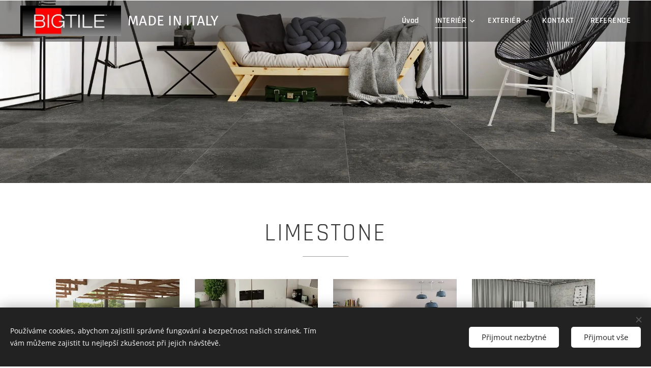

--- FILE ---
content_type: text/html; charset=UTF-8
request_url: https://www.bigtile.cz/limestone/
body_size: 19522
content:
<!DOCTYPE html>
<html class="no-js" prefix="og: https://ogp.me/ns#" lang="cs">
<head><link rel="preconnect" href="https://duyn491kcolsw.cloudfront.net" crossorigin><link rel="preconnect" href="https://fonts.gstatic.com" crossorigin><meta charset="utf-8"><link rel="shortcut icon" href="https://d467bb4682.clvaw-cdnwnd.com/a8ee9724a4c572ce9e5143485f7a85a4/200000412-b6116b7088/favicon%20%282%29.ico?ph=d467bb4682"><link rel="apple-touch-icon" href="https://d467bb4682.clvaw-cdnwnd.com/a8ee9724a4c572ce9e5143485f7a85a4/200000412-b6116b7088/favicon%20%282%29.ico?ph=d467bb4682"><link rel="icon" href="https://d467bb4682.clvaw-cdnwnd.com/a8ee9724a4c572ce9e5143485f7a85a4/200000412-b6116b7088/favicon%20%282%29.ico?ph=d467bb4682">
    <meta http-equiv="X-UA-Compatible" content="IE=edge">
    <title>LIMESTONE :: Bigtile</title>
    <meta name="viewport" content="width=device-width,initial-scale=1">
    <meta name="msapplication-tap-highlight" content="no">
    
    <link href="https://duyn491kcolsw.cloudfront.net/files/0r/0rk/0rklmm.css?ph=d467bb4682" media="print" rel="stylesheet">
    <link href="https://duyn491kcolsw.cloudfront.net/files/2e/2e5/2e5qgh.css?ph=d467bb4682" media="screen and (min-width:100000em)" rel="stylesheet" data-type="cq" disabled>
    <link rel="stylesheet" href="https://duyn491kcolsw.cloudfront.net/files/41/41k/41kc5i.css?ph=d467bb4682"><link rel="stylesheet" href="https://duyn491kcolsw.cloudfront.net/files/3b/3b2/3b2e8e.css?ph=d467bb4682" media="screen and (min-width:37.5em)"><link rel="stylesheet" href="https://duyn491kcolsw.cloudfront.net/files/2v/2vp/2vpyx8.css?ph=d467bb4682" data-wnd_color_scheme_file=""><link rel="stylesheet" href="https://duyn491kcolsw.cloudfront.net/files/34/34q/34qmjb.css?ph=d467bb4682" data-wnd_color_scheme_desktop_file="" media="screen and (min-width:37.5em)" disabled=""><link rel="stylesheet" href="https://duyn491kcolsw.cloudfront.net/files/1j/1jo/1jorv9.css?ph=d467bb4682" data-wnd_additive_color_file=""><link rel="stylesheet" href="https://duyn491kcolsw.cloudfront.net/files/0z/0zp/0zpxuf.css?ph=d467bb4682" data-wnd_typography_file=""><link rel="stylesheet" href="https://duyn491kcolsw.cloudfront.net/files/3q/3qk/3qkpfl.css?ph=d467bb4682" data-wnd_typography_desktop_file="" media="screen and (min-width:37.5em)" disabled=""><script>(()=>{let e=!1;const t=()=>{if(!e&&window.innerWidth>=600){for(let e=0,t=document.querySelectorAll('head > link[href*="css"][media="screen and (min-width:37.5em)"]');e<t.length;e++)t[e].removeAttribute("disabled");e=!0}};t(),window.addEventListener("resize",t),"container"in document.documentElement.style||fetch(document.querySelector('head > link[data-type="cq"]').getAttribute("href")).then((e=>{e.text().then((e=>{const t=document.createElement("style");document.head.appendChild(t),t.appendChild(document.createTextNode(e)),import("https://duyn491kcolsw.cloudfront.net/client/js.polyfill/container-query-polyfill.modern.js").then((()=>{let e=setInterval((function(){document.body&&(document.body.classList.add("cq-polyfill-loaded"),clearInterval(e))}),100)}))}))}))})()</script>
<link rel="preload stylesheet" href="https://duyn491kcolsw.cloudfront.net/files/2m/2m8/2m8msc.css?ph=d467bb4682" as="style"><meta name="description" content="Kvalitní velkoformátová italská dlažba:"><meta name="keywords" content=""><meta name="generator" content="Webnode 2"><meta name="apple-mobile-web-app-capable" content="no"><meta name="apple-mobile-web-app-status-bar-style" content="black"><meta name="format-detection" content="telephone=no">

<meta property="og:url" content="https://www.bigtile.cz/limestone/"><meta property="og:title" content="LIMESTONE :: Bigtile"><meta property="og:type" content="article"><meta property="og:description" content="Kvalitní velkoformátová italská dlažba:"><meta property="og:site_name" content="Bigtile"><meta property="og:image" content="https://d467bb4682.clvaw-cdnwnd.com/a8ee9724a4c572ce9e5143485f7a85a4/200002255-5bc205bc23/700/TUSCANIA_LIMESTONE_ICE%2060x120.jpg?ph=d467bb4682"><meta property="og:article:published_time" content="2023-04-02T00:00:00+0200"><meta name="robots" content="index,follow"><link rel="canonical" href="https://www.bigtile.cz/limestone/"><script>window.checkAndChangeSvgColor=function(c){try{var a=document.getElementById(c);if(a){c=[["border","borderColor"],["outline","outlineColor"],["color","color"]];for(var h,b,d,f=[],e=0,m=c.length;e<m;e++)if(h=window.getComputedStyle(a)[c[e][1]].replace(/\s/g,"").match(/^rgb[a]?\(([0-9]{1,3}),([0-9]{1,3}),([0-9]{1,3})/i)){b="";for(var g=1;3>=g;g++)b+=("0"+parseInt(h[g],10).toString(16)).slice(-2);"0"===b.charAt(0)&&(d=parseInt(b.substr(0,2),16),d=Math.max(16,d),b=d.toString(16)+b.slice(-4));f.push(c[e][0]+"="+b)}if(f.length){var k=a.getAttribute("data-src"),l=k+(0>k.indexOf("?")?"?":"&")+f.join("&");a.src!=l&&(a.src=l,a.outerHTML=a.outerHTML)}}}catch(n){}};</script><script src="https://www.googletagmanager.com/gtag/js?id=UA-53043529-1" async></script><script>
						window.dataLayer = window.dataLayer || [];
						function gtag(){
						
						dataLayer.push(arguments);}
						gtag('js', new Date());
						</script><script>gtag('consent', 'default', {'ad_storage': 'denied', 'analytics_storage': 'denied', 'ad_user_data': 'denied', 'ad_personalization': 'denied' });</script><script>gtag('config', 'UA-53043529-1');</script></head>
<body class="l wt-page l-default l-d-none b-btn-sq b-btn-s-l b-btn-dn b-btn-bw-1 img-d-n img-t-o img-h-z line-solid b-e-ds lbox-d c-s-s hn-tbg  wnd-fe"><noscript>
				<iframe
				 src="https://www.googletagmanager.com/ns.html?id=GTM-542MMSL"
				 height="0"
				 width="0"
				 style="display:none;visibility:hidden"
				 >
				 </iframe>
			</noscript>

<div class="wnd-page l-page cs-gray ac-none t-t-fs-s t-t-fw-m t-t-sp t-t-d-t t-s-fs-m t-s-fw-m t-s-sp t-s-d-t t-p-fs-s t-p-fw-m t-p-sp-n t-h-fs-s t-h-fw-m t-h-sp t-bq-fs-m t-bq-fw-m t-bq-sp-n t-bq-d-l t-btn-fw-s t-nav-fw-s t-pd-fw-s t-nav-tt-n">
    <div class="l-w t cf t-06">
        <div class="l-bg cf">
            <div class="s-bg-l">
                
                
            </div>
        </div>
        <header class="l-h cf">
            <div class="sw cf">
	<div class="sw-c cf"><section data-space="true" class="s s-hn s-hn-default wnd-mt-classic wnd-na-c logo-classic sc-dt   wnd-w-max wnd-nh-m hn-no-bg menu-default-underline">
	<div class="s-w">
		<div class="s-o">

			<div class="s-bg">
                <div class="s-bg-l">
                    
                    
                </div>
			</div>

			<div class="h-w h-f wnd-fixed">

				<div class="n-l">
					<div class="s-c menu-nav">
						<div class="logo-block">
							<div class="b b-l logo logo-default logo-nb fira-sans wnd-logo-with-text wnd-iar-3-1 logo-28 b-ls-l" id="wnd_LogoBlock_25285" data-wnd_mvc_type="wnd.fe.LogoBlock">
	<div class="b-l-c logo-content">
		<a class="b-l-link logo-link" href="/home/">

			<div class="b-l-image logo-image">
				<div class="b-l-image-w logo-image-cell">
                    <picture><source type="image/webp" srcset="https://d467bb4682.clvaw-cdnwnd.com/a8ee9724a4c572ce9e5143485f7a85a4/200002218-566a4566a9/450/BIGTILE.webp?ph=d467bb4682 413w, https://d467bb4682.clvaw-cdnwnd.com/a8ee9724a4c572ce9e5143485f7a85a4/200002218-566a4566a9/700/BIGTILE.webp?ph=d467bb4682 413w, https://d467bb4682.clvaw-cdnwnd.com/a8ee9724a4c572ce9e5143485f7a85a4/200002218-566a4566a9/BIGTILE.webp?ph=d467bb4682 413w" sizes="(min-width: 600px) 450px, (min-width: 360px) calc(100vw * 0.8), 100vw" ><img src="https://d467bb4682.clvaw-cdnwnd.com/a8ee9724a4c572ce9e5143485f7a85a4/200000000-bae72bbe04/BIGTILE.jpg?ph=d467bb4682" alt="" width="413" height="125" class="wnd-logo-img" ></picture>
				</div>
			</div>

			

			<div class="b-l-br logo-br"></div>

			<div class="b-l-text logo-text-wrapper">
				<div class="b-l-text-w logo-text">
					<span class="b-l-text-c logo-text-cell">MADE IN ITALY</span>
				</div>
			</div>

		</a>
	</div>
</div>
						</div>

						<div id="menu-slider">
							<div id="menu-block">
								<nav id="menu"><div class="menu-font menu-wrapper">
	<a href="#" class="menu-close" rel="nofollow" title="Close Menu"></a>
	<ul role="menubar" aria-label="Menu" class="level-1">
		<li role="none" class="wnd-homepage">
			<a class="menu-item" role="menuitem" href="/home/"><span class="menu-item-text">Úvod</span></a>
			
		</li><li role="none" class="wnd-active-path wnd-with-submenu">
			<a class="menu-item" role="menuitem" href="/interier/"><span class="menu-item-text">INTERIÉR</span></a>
			<ul role="menubar" aria-label="Menu" class="level-2">
		<li role="none" class="wnd-active-path wnd-with-submenu">
			<a class="menu-item" role="menuitem" href="/imitace-kamene/"><span class="menu-item-text">IMITACE KAMENE</span></a>
			<ul role="menubar" aria-label="Menu" class="level-3">
		<li role="none">
			<a class="menu-item" role="menuitem" href="/slate/"><span class="menu-item-text">SLATE</span></a>
			
		</li><li role="none">
			<a class="menu-item" role="menuitem" href="/slash/"><span class="menu-item-text">SLASH</span></a>
			
		</li><li role="none">
			<a class="menu-item" role="menuitem" href="/colosseo/"><span class="menu-item-text">COLOSSEO</span></a>
			
		</li><li role="none" class="wnd-active wnd-active-path">
			<a class="menu-item" role="menuitem" href="/limestone/"><span class="menu-item-text">LIMESTONE</span></a>
			
		</li><li role="none">
			<a class="menu-item" role="menuitem" href="/holystone/"><span class="menu-item-text">HOLYSTONE</span></a>
			
		</li><li role="none">
			<a class="menu-item" role="menuitem" href="/durango/"><span class="menu-item-text">DURANGO</span></a>
			
		</li><li role="none">
			<a class="menu-item" role="menuitem" href="/stone-valley/"><span class="menu-item-text">STONE VALLEY</span></a>
			
		</li><li role="none">
			<a class="menu-item" role="menuitem" href="/planet/"><span class="menu-item-text">PLANET</span></a>
			
		</li>
	</ul>
		</li><li role="none" class="wnd-with-submenu">
			<a class="menu-item" role="menuitem" href="/imitace-beton/"><span class="menu-item-text">IMITACE BETONU</span></a>
			<ul role="menubar" aria-label="Menu" class="level-3">
		<li role="none">
			<a class="menu-item" role="menuitem" href="/soul/"><span class="menu-item-text">SOUL</span></a>
			
		</li><li role="none">
			<a class="menu-item" role="menuitem" href="/style/"><span class="menu-item-text">STYLE</span></a>
			
		</li><li role="none">
			<a class="menu-item" role="menuitem" href="/studio/"><span class="menu-item-text">STUDIO</span></a>
			
		</li><li role="none">
			<a class="menu-item" role="menuitem" href="/garda/"><span class="menu-item-text">GARDA</span></a>
			
		</li>
	</ul>
		</li><li role="none" class="wnd-with-submenu">
			<a class="menu-item" role="menuitem" href="/imitace-dreva/"><span class="menu-item-text">IMITACE DŘEVA</span></a>
			<ul role="menubar" aria-label="Menu" class="level-3">
		<li role="none">
			<a class="menu-item" role="menuitem" href="/decape/"><span class="menu-item-text">DECAPE</span></a>
			
		</li><li role="none">
			<a class="menu-item" role="menuitem" href="/fjord/"><span class="menu-item-text">FJORD</span></a>
			
		</li><li role="none">
			<a class="menu-item" role="menuitem" href="/chalet/"><span class="menu-item-text">CHALET</span></a>
			
		</li><li role="none">
			<a class="menu-item" role="menuitem" href="/espelta2/"><span class="menu-item-text">ESPELTA</span></a>
			
		</li><li role="none">
			<a class="menu-item" role="menuitem" href="/country/"><span class="menu-item-text">COUNTRY</span></a>
			
		</li>
	</ul>
		</li><li role="none" class="wnd-with-submenu">
			<a class="menu-item" role="menuitem" href="/designova-dlazba2/"><span class="menu-item-text">DESIGNOVÁ DLAŽBA</span></a>
			<ul role="menubar" aria-label="Menu" class="level-3">
		<li role="none">
			<a class="menu-item" role="menuitem" href="/corten/"><span class="menu-item-text">CORTEN</span></a>
			
		</li><li role="none">
			<a class="menu-item" role="menuitem" href="/zink/"><span class="menu-item-text">ZINK</span></a>
			
		</li><li role="none">
			<a class="menu-item" role="menuitem" href="/jasper/"><span class="menu-item-text">JASPER</span></a>
			
		</li><li role="none">
			<a class="menu-item" role="menuitem" href="/jaipur/"><span class="menu-item-text">JAIPUR</span></a>
			
		</li>
	</ul>
		</li><li role="none">
			<a class="menu-item" role="menuitem" href="/imitace-mramoru/"><span class="menu-item-text">IMITACE MRAMORU</span></a>
			
		</li>
	</ul>
		</li><li role="none" class="wnd-with-submenu">
			<a class="menu-item" role="menuitem" href="/exterier/"><span class="menu-item-text">EXTERIÉR</span></a>
			<ul role="menubar" aria-label="Menu" class="level-2">
		<li role="none" class="wnd-with-submenu">
			<a class="menu-item" role="menuitem" href="/imitace-kamene2/"><span class="menu-item-text">IMITACE KAMENE</span></a>
			<ul role="menubar" aria-label="Menu" class="level-3">
		<li role="none">
			<a class="menu-item" role="menuitem" href="/slate2/"><span class="menu-item-text">SLATE</span></a>
			
		</li><li role="none">
			<a class="menu-item" role="menuitem" href="/slash2/"><span class="menu-item-text">SLASH</span></a>
			
		</li><li role="none">
			<a class="menu-item" role="menuitem" href="/colosseo2/"><span class="menu-item-text">COLOSSEO</span></a>
			
		</li><li role="none">
			<a class="menu-item" role="menuitem" href="/limestone2/"><span class="menu-item-text">LIMESTONE</span></a>
			
		</li><li role="none">
			<a class="menu-item" role="menuitem" href="/holystone2/"><span class="menu-item-text">HOLYSTONE</span></a>
			
		</li><li role="none">
			<a class="menu-item" role="menuitem" href="/durango2/"><span class="menu-item-text">DURANGO</span></a>
			
		</li><li role="none">
			<a class="menu-item" role="menuitem" href="/gneis2-3/"><span class="menu-item-text">GNEIS</span></a>
			
		</li><li role="none">
			<a class="menu-item" role="menuitem" href="/quarz2-3/"><span class="menu-item-text">QUARZ</span></a>
			
		</li><li role="none">
			<a class="menu-item" role="menuitem" href="/stone-valley-2/"><span class="menu-item-text">STONE VALLEY</span></a>
			
		</li>
	</ul>
		</li><li role="none" class="wnd-with-submenu">
			<a class="menu-item" role="menuitem" href="/imitace-betonu2/"><span class="menu-item-text">IMITACE BETONU</span></a>
			<ul role="menubar" aria-label="Menu" class="level-3">
		<li role="none">
			<a class="menu-item" role="menuitem" href="/soul2/"><span class="menu-item-text">SOUL</span></a>
			
		</li><li role="none">
			<a class="menu-item" role="menuitem" href="/style2/"><span class="menu-item-text">STYLE</span></a>
			
		</li><li role="none">
			<a class="menu-item" role="menuitem" href="/studio2/"><span class="menu-item-text">STUDIO</span></a>
			
		</li><li role="none">
			<a class="menu-item" role="menuitem" href="/loft2-3/"><span class="menu-item-text">LOFT</span></a>
			
		</li><li role="none">
			<a class="menu-item" role="menuitem" href="/garda2/"><span class="menu-item-text">GARDA</span></a>
			
		</li>
	</ul>
		</li><li role="none" class="wnd-with-submenu">
			<a class="menu-item" role="menuitem" href="/imitace-dreva2/"><span class="menu-item-text">IMITACE DŘEVA</span></a>
			<ul role="menubar" aria-label="Menu" class="level-3">
		<li role="none">
			<a class="menu-item" role="menuitem" href="/decape2/"><span class="menu-item-text">DECAPE</span></a>
			
		</li><li role="none">
			<a class="menu-item" role="menuitem" href="/fjord2/"><span class="menu-item-text">FJORD</span></a>
			
		</li><li role="none">
			<a class="menu-item" role="menuitem" href="/country-2cm/"><span class="menu-item-text">COUNTRY </span></a>
			
		</li><li role="none">
			<a class="menu-item" role="menuitem" href="/tavola/"><span class="menu-item-text">TAVOLA</span></a>
			
		</li>
	</ul>
		</li><li role="none" class="wnd-with-submenu">
			<a class="menu-item" role="menuitem" href="/designova-dlazba22/"><span class="menu-item-text">DESIGNOVÁ DLAŽBA</span></a>
			<ul role="menubar" aria-label="Menu" class="level-3">
		<li role="none">
			<a class="menu-item" role="menuitem" href="/zink2/"><span class="menu-item-text">ZINK</span></a>
			
		</li>
	</ul>
		</li>
	</ul>
		</li><li role="none">
			<a class="menu-item" role="menuitem" href="/kontakt/"><span class="menu-item-text">KONTAKT</span></a>
			
		</li><li role="none">
			<a class="menu-item" role="menuitem" href="/clanky/"><span class="menu-item-text">REFERENCE</span></a>
			
		</li>
	</ul>
	<span class="more-text">Více</span>
</div></nav>
							</div>
						</div>

						<div class="cart-and-mobile">
							
							

							<div id="menu-mobile">
								<a href="#" id="menu-submit"><span></span>Menu</a>
							</div>
						</div>

					</div>
				</div>

			</div>

		</div>
	</div>
</section></div>
</div>
        </header>
        <main class="l-m cf">
            <div class="sw cf">
	<div class="sw-c cf"><section class="s s-hm s-hm-no-claim cf sc-m wnd-background-image  wnd-w-max wnd-s-normal wnd-h-50 wnd-nh-m wnd-p-cc hn-no-bg hn-default">
	<div class="s-w cf">
		<div class="s-o cf">
			<div class="s-bg">
				<div class="s-bg-l wnd-background-image fx-none bgatt-scroll bgpos-center-center">
                    <picture><source type="image/webp" srcset="https://d467bb4682.clvaw-cdnwnd.com/a8ee9724a4c572ce9e5143485f7a85a4/200002153-572495724c/700/ANTRACITE_BLUEMIX.webp?ph=d467bb4682 700w, https://d467bb4682.clvaw-cdnwnd.com/a8ee9724a4c572ce9e5143485f7a85a4/200002153-572495724c/ANTRACITE_BLUEMIX.webp?ph=d467bb4682 1920w, https://d467bb4682.clvaw-cdnwnd.com/a8ee9724a4c572ce9e5143485f7a85a4/200002153-572495724c/ANTRACITE_BLUEMIX.webp?ph=d467bb4682 2x" sizes="100vw" ><img src="https://d467bb4682.clvaw-cdnwnd.com/a8ee9724a4c572ce9e5143485f7a85a4/200001431-d418cd418f/ANTRACITE_BLUEMIX.jpg?ph=d467bb4682" width="1920" height="1206" alt="" fetchpriority="high" ></picture>
					
				</div>
			</div>
			<div class="h-c s-c"></div>
			<a href="#mediaArrow" class="media-arrow" aria-label="Přejít k obsahu"></a>
		</div>
	</div>
	<div id="mediaArrow"></div>

	<script>(()=>{const e=()=>{document.querySelector(".media-arrow").style.display=1===document.querySelector(".l-m .sw-c").children.length?"none":"block"};document.addEventListener("DOMContentLoaded",e),document.addEventListener("wnd-content-change",e)})()</script>
</section><section class="s s-basic cf sc-w   wnd-w-default wnd-s-normal wnd-h-auto">
	<div class="s-w cf">
		<div class="s-o s-fs cf">
			<div class="s-bg cf">
				<div class="s-bg-l">
                    
					
				</div>
			</div>
			<div class="s-c s-fs cf">
				<div class="ez cf wnd-no-cols">
	<div class="ez-c"><div class="b b-text cf">
	<div class="b-c b-text-c b-s b-s-t60 b-s-b60 b-cs cf"><h1 class="wnd-align-center">LIMESTONE</h1>
</div>
</div><div class="gal-app b-gal b b-s" id="wnd_PhotoGalleryBlock_1078" data-content="{&quot;variant&quot;:&quot;default&quot;,&quot;gridCount&quot;:4,&quot;id&quot;:&quot;wnd_PhotoGalleryBlock_1078&quot;,&quot;items&quot;:[{&quot;id&quot;:200002255,&quot;title&quot;:&quot;&quot;,&quot;orientation&quot;:&quot;landscape&quot;,&quot;aspectRatio&quot;:&quot;160:123&quot;,&quot;size&quot;:{&quot;width&quot;:1920,&quot;height&quot;:1476},&quot;img&quot;:{&quot;mimeType&quot;:&quot;image/jpeg&quot;,&quot;src&quot;:&quot;https://d467bb4682.clvaw-cdnwnd.com/a8ee9724a4c572ce9e5143485f7a85a4/200002255-5bc205bc23/TUSCANIA_LIMESTONE_ICE%2060x120.jpg?ph=d467bb4682&quot;},&quot;sources&quot;:[{&quot;mimeType&quot;:&quot;image/jpeg&quot;,&quot;sizes&quot;:[{&quot;width&quot;:450,&quot;height&quot;:346,&quot;src&quot;:&quot;https://d467bb4682.clvaw-cdnwnd.com/a8ee9724a4c572ce9e5143485f7a85a4/200002255-5bc205bc23/450/TUSCANIA_LIMESTONE_ICE%2060x120.jpg?ph=d467bb4682&quot;},{&quot;width&quot;:700,&quot;height&quot;:538,&quot;src&quot;:&quot;https://d467bb4682.clvaw-cdnwnd.com/a8ee9724a4c572ce9e5143485f7a85a4/200002255-5bc205bc23/700/TUSCANIA_LIMESTONE_ICE%2060x120.jpg?ph=d467bb4682&quot;},{&quot;width&quot;:1920,&quot;height&quot;:1476,&quot;src&quot;:&quot;https://d467bb4682.clvaw-cdnwnd.com/a8ee9724a4c572ce9e5143485f7a85a4/200002255-5bc205bc23/TUSCANIA_LIMESTONE_ICE%2060x120.jpg?ph=d467bb4682&quot;}]},{&quot;mimeType&quot;:&quot;image/webp&quot;,&quot;sizes&quot;:[{&quot;width&quot;:450,&quot;height&quot;:346,&quot;src&quot;:&quot;https://d467bb4682.clvaw-cdnwnd.com/a8ee9724a4c572ce9e5143485f7a85a4/200002256-5f7535f755/450/TUSCANIA_LIMESTONE_ICE%2060x120.webp?ph=d467bb4682&quot;},{&quot;width&quot;:700,&quot;height&quot;:538,&quot;src&quot;:&quot;https://d467bb4682.clvaw-cdnwnd.com/a8ee9724a4c572ce9e5143485f7a85a4/200002256-5f7535f755/700/TUSCANIA_LIMESTONE_ICE%2060x120.webp?ph=d467bb4682&quot;},{&quot;width&quot;:1920,&quot;height&quot;:1476,&quot;src&quot;:&quot;https://d467bb4682.clvaw-cdnwnd.com/a8ee9724a4c572ce9e5143485f7a85a4/200002256-5f7535f755/TUSCANIA_LIMESTONE_ICE%2060x120.webp?ph=d467bb4682&quot;}]}]},{&quot;id&quot;:200002253,&quot;title&quot;:&quot;&quot;,&quot;orientation&quot;:&quot;landscape&quot;,&quot;aspectRatio&quot;:&quot;1920:1357&quot;,&quot;size&quot;:{&quot;width&quot;:1920,&quot;height&quot;:1357},&quot;img&quot;:{&quot;mimeType&quot;:&quot;image/jpeg&quot;,&quot;src&quot;:&quot;https://d467bb4682.clvaw-cdnwnd.com/a8ee9724a4c572ce9e5143485f7a85a4/200002253-4ee8d4ee90/TUSCANIA_LIMESTONE_BEIGE_60X120.jpg?ph=d467bb4682&quot;},&quot;sources&quot;:[{&quot;mimeType&quot;:&quot;image/jpeg&quot;,&quot;sizes&quot;:[{&quot;width&quot;:450,&quot;height&quot;:318,&quot;src&quot;:&quot;https://d467bb4682.clvaw-cdnwnd.com/a8ee9724a4c572ce9e5143485f7a85a4/200002253-4ee8d4ee90/450/TUSCANIA_LIMESTONE_BEIGE_60X120.jpg?ph=d467bb4682&quot;},{&quot;width&quot;:700,&quot;height&quot;:495,&quot;src&quot;:&quot;https://d467bb4682.clvaw-cdnwnd.com/a8ee9724a4c572ce9e5143485f7a85a4/200002253-4ee8d4ee90/700/TUSCANIA_LIMESTONE_BEIGE_60X120.jpg?ph=d467bb4682&quot;},{&quot;width&quot;:1920,&quot;height&quot;:1357,&quot;src&quot;:&quot;https://d467bb4682.clvaw-cdnwnd.com/a8ee9724a4c572ce9e5143485f7a85a4/200002253-4ee8d4ee90/TUSCANIA_LIMESTONE_BEIGE_60X120.jpg?ph=d467bb4682&quot;}]},{&quot;mimeType&quot;:&quot;image/webp&quot;,&quot;sizes&quot;:[{&quot;width&quot;:450,&quot;height&quot;:318,&quot;src&quot;:&quot;https://d467bb4682.clvaw-cdnwnd.com/a8ee9724a4c572ce9e5143485f7a85a4/200002254-27ab927abc/450/TUSCANIA_LIMESTONE_BEIGE_60X120.webp?ph=d467bb4682&quot;},{&quot;width&quot;:700,&quot;height&quot;:495,&quot;src&quot;:&quot;https://d467bb4682.clvaw-cdnwnd.com/a8ee9724a4c572ce9e5143485f7a85a4/200002254-27ab927abc/700/TUSCANIA_LIMESTONE_BEIGE_60X120.webp?ph=d467bb4682&quot;},{&quot;width&quot;:1920,&quot;height&quot;:1357,&quot;src&quot;:&quot;https://d467bb4682.clvaw-cdnwnd.com/a8ee9724a4c572ce9e5143485f7a85a4/200002254-27ab927abc/TUSCANIA_LIMESTONE_BEIGE_60X120.webp?ph=d467bb4682&quot;}]}]},{&quot;id&quot;:200002251,&quot;title&quot;:&quot;&quot;,&quot;orientation&quot;:&quot;landscape&quot;,&quot;aspectRatio&quot;:&quot;1920:1357&quot;,&quot;size&quot;:{&quot;width&quot;:1920,&quot;height&quot;:1357},&quot;img&quot;:{&quot;mimeType&quot;:&quot;image/jpeg&quot;,&quot;src&quot;:&quot;https://d467bb4682.clvaw-cdnwnd.com/a8ee9724a4c572ce9e5143485f7a85a4/200002251-a744fa7453/TUSCANIA_AMB_LIMESTONE_COAL_61X61.jpg?ph=d467bb4682&quot;},&quot;sources&quot;:[{&quot;mimeType&quot;:&quot;image/jpeg&quot;,&quot;sizes&quot;:[{&quot;width&quot;:450,&quot;height&quot;:318,&quot;src&quot;:&quot;https://d467bb4682.clvaw-cdnwnd.com/a8ee9724a4c572ce9e5143485f7a85a4/200002251-a744fa7453/450/TUSCANIA_AMB_LIMESTONE_COAL_61X61.jpg?ph=d467bb4682&quot;},{&quot;width&quot;:700,&quot;height&quot;:495,&quot;src&quot;:&quot;https://d467bb4682.clvaw-cdnwnd.com/a8ee9724a4c572ce9e5143485f7a85a4/200002251-a744fa7453/700/TUSCANIA_AMB_LIMESTONE_COAL_61X61.jpg?ph=d467bb4682&quot;},{&quot;width&quot;:1920,&quot;height&quot;:1357,&quot;src&quot;:&quot;https://d467bb4682.clvaw-cdnwnd.com/a8ee9724a4c572ce9e5143485f7a85a4/200002251-a744fa7453/TUSCANIA_AMB_LIMESTONE_COAL_61X61.jpg?ph=d467bb4682&quot;}]},{&quot;mimeType&quot;:&quot;image/webp&quot;,&quot;sizes&quot;:[{&quot;width&quot;:450,&quot;height&quot;:318,&quot;src&quot;:&quot;https://d467bb4682.clvaw-cdnwnd.com/a8ee9724a4c572ce9e5143485f7a85a4/200002252-5cb735cb76/450/TUSCANIA_AMB_LIMESTONE_COAL_61X61.webp?ph=d467bb4682&quot;},{&quot;width&quot;:700,&quot;height&quot;:495,&quot;src&quot;:&quot;https://d467bb4682.clvaw-cdnwnd.com/a8ee9724a4c572ce9e5143485f7a85a4/200002252-5cb735cb76/700/TUSCANIA_AMB_LIMESTONE_COAL_61X61.webp?ph=d467bb4682&quot;},{&quot;width&quot;:1920,&quot;height&quot;:1357,&quot;src&quot;:&quot;https://d467bb4682.clvaw-cdnwnd.com/a8ee9724a4c572ce9e5143485f7a85a4/200002252-5cb735cb76/TUSCANIA_AMB_LIMESTONE_COAL_61X61.webp?ph=d467bb4682&quot;}]}]},{&quot;id&quot;:200002249,&quot;title&quot;:&quot;&quot;,&quot;orientation&quot;:&quot;landscape&quot;,&quot;aspectRatio&quot;:&quot;1920:1357&quot;,&quot;size&quot;:{&quot;width&quot;:1920,&quot;height&quot;:1357},&quot;img&quot;:{&quot;mimeType&quot;:&quot;image/jpeg&quot;,&quot;src&quot;:&quot;https://d467bb4682.clvaw-cdnwnd.com/a8ee9724a4c572ce9e5143485f7a85a4/200002249-2eb4f2eb52/TUSCANIA_AMB_LIMESTONE_ASH.jpg?ph=d467bb4682&quot;},&quot;sources&quot;:[{&quot;mimeType&quot;:&quot;image/jpeg&quot;,&quot;sizes&quot;:[{&quot;width&quot;:450,&quot;height&quot;:318,&quot;src&quot;:&quot;https://d467bb4682.clvaw-cdnwnd.com/a8ee9724a4c572ce9e5143485f7a85a4/200002249-2eb4f2eb52/450/TUSCANIA_AMB_LIMESTONE_ASH.jpg?ph=d467bb4682&quot;},{&quot;width&quot;:700,&quot;height&quot;:495,&quot;src&quot;:&quot;https://d467bb4682.clvaw-cdnwnd.com/a8ee9724a4c572ce9e5143485f7a85a4/200002249-2eb4f2eb52/700/TUSCANIA_AMB_LIMESTONE_ASH.jpg?ph=d467bb4682&quot;},{&quot;width&quot;:1920,&quot;height&quot;:1357,&quot;src&quot;:&quot;https://d467bb4682.clvaw-cdnwnd.com/a8ee9724a4c572ce9e5143485f7a85a4/200002249-2eb4f2eb52/TUSCANIA_AMB_LIMESTONE_ASH.jpg?ph=d467bb4682&quot;}]},{&quot;mimeType&quot;:&quot;image/webp&quot;,&quot;sizes&quot;:[{&quot;width&quot;:450,&quot;height&quot;:318,&quot;src&quot;:&quot;https://d467bb4682.clvaw-cdnwnd.com/a8ee9724a4c572ce9e5143485f7a85a4/200002250-45d9c45d9e/450/TUSCANIA_AMB_LIMESTONE_ASH.webp?ph=d467bb4682&quot;},{&quot;width&quot;:700,&quot;height&quot;:495,&quot;src&quot;:&quot;https://d467bb4682.clvaw-cdnwnd.com/a8ee9724a4c572ce9e5143485f7a85a4/200002250-45d9c45d9e/700/TUSCANIA_AMB_LIMESTONE_ASH.webp?ph=d467bb4682&quot;},{&quot;width&quot;:1920,&quot;height&quot;:1357,&quot;src&quot;:&quot;https://d467bb4682.clvaw-cdnwnd.com/a8ee9724a4c572ce9e5143485f7a85a4/200002250-45d9c45d9e/TUSCANIA_AMB_LIMESTONE_ASH.webp?ph=d467bb4682&quot;}]}]}]}">
</div><div class="b b-text cf">
	<div class="b-c b-text-c b-s b-s-t60 b-s-b60 b-cs cf"><h2 class="wnd-align-center"><strong>BAREVNÉ VARIACE</strong></h2></div>
</div><div class="gal-app b-gal b b-s" id="wnd_PhotoGalleryBlock_71392" data-content="{&quot;variant&quot;:&quot;default&quot;,&quot;gridCount&quot;:3,&quot;id&quot;:&quot;wnd_PhotoGalleryBlock_71392&quot;,&quot;items&quot;:[{&quot;id&quot;:200002257,&quot;title&quot;:&quot;Ash&quot;,&quot;orientation&quot;:&quot;landscape&quot;,&quot;aspectRatio&quot;:&quot;2:1&quot;,&quot;size&quot;:{&quot;width&quot;:1920,&quot;height&quot;:960},&quot;img&quot;:{&quot;mimeType&quot;:&quot;image/jpeg&quot;,&quot;src&quot;:&quot;https://d467bb4682.clvaw-cdnwnd.com/a8ee9724a4c572ce9e5143485f7a85a4/200002257-3d7433d746/LIMESTONE%20ASH%20T1B1%20F5%20LIV2-.jpg?ph=d467bb4682&quot;},&quot;sources&quot;:[{&quot;mimeType&quot;:&quot;image/jpeg&quot;,&quot;sizes&quot;:[{&quot;width&quot;:450,&quot;height&quot;:225,&quot;src&quot;:&quot;https://d467bb4682.clvaw-cdnwnd.com/a8ee9724a4c572ce9e5143485f7a85a4/200002257-3d7433d746/450/LIMESTONE%20ASH%20T1B1%20F5%20LIV2-.jpg?ph=d467bb4682&quot;},{&quot;width&quot;:700,&quot;height&quot;:350,&quot;src&quot;:&quot;https://d467bb4682.clvaw-cdnwnd.com/a8ee9724a4c572ce9e5143485f7a85a4/200002257-3d7433d746/700/LIMESTONE%20ASH%20T1B1%20F5%20LIV2-.jpg?ph=d467bb4682&quot;},{&quot;width&quot;:1920,&quot;height&quot;:960,&quot;src&quot;:&quot;https://d467bb4682.clvaw-cdnwnd.com/a8ee9724a4c572ce9e5143485f7a85a4/200002257-3d7433d746/LIMESTONE%20ASH%20T1B1%20F5%20LIV2-.jpg?ph=d467bb4682&quot;}]},{&quot;mimeType&quot;:&quot;image/webp&quot;,&quot;sizes&quot;:[{&quot;width&quot;:450,&quot;height&quot;:225,&quot;src&quot;:&quot;https://d467bb4682.clvaw-cdnwnd.com/a8ee9724a4c572ce9e5143485f7a85a4/200002258-477d1477d4/450/LIMESTONE%20ASH%20T1B1%20F5%20LIV2-.webp?ph=d467bb4682&quot;},{&quot;width&quot;:700,&quot;height&quot;:350,&quot;src&quot;:&quot;https://d467bb4682.clvaw-cdnwnd.com/a8ee9724a4c572ce9e5143485f7a85a4/200002258-477d1477d4/700/LIMESTONE%20ASH%20T1B1%20F5%20LIV2-.webp?ph=d467bb4682&quot;},{&quot;width&quot;:1920,&quot;height&quot;:960,&quot;src&quot;:&quot;https://d467bb4682.clvaw-cdnwnd.com/a8ee9724a4c572ce9e5143485f7a85a4/200002258-477d1477d4/LIMESTONE%20ASH%20T1B1%20F5%20LIV2-.webp?ph=d467bb4682&quot;}]}]},{&quot;id&quot;:200002259,&quot;title&quot;:&quot;Beige&quot;,&quot;orientation&quot;:&quot;landscape&quot;,&quot;aspectRatio&quot;:&quot;2:1&quot;,&quot;size&quot;:{&quot;width&quot;:1920,&quot;height&quot;:960},&quot;img&quot;:{&quot;mimeType&quot;:&quot;image/jpeg&quot;,&quot;src&quot;:&quot;https://d467bb4682.clvaw-cdnwnd.com/a8ee9724a4c572ce9e5143485f7a85a4/200002259-c2d89c2d8b/LIMESTONE%20BEIGE%20T1B%20F10-%20LIV2%20MOD.jpg?ph=d467bb4682&quot;},&quot;sources&quot;:[{&quot;mimeType&quot;:&quot;image/jpeg&quot;,&quot;sizes&quot;:[{&quot;width&quot;:450,&quot;height&quot;:225,&quot;src&quot;:&quot;https://d467bb4682.clvaw-cdnwnd.com/a8ee9724a4c572ce9e5143485f7a85a4/200002259-c2d89c2d8b/450/LIMESTONE%20BEIGE%20T1B%20F10-%20LIV2%20MOD.jpg?ph=d467bb4682&quot;},{&quot;width&quot;:700,&quot;height&quot;:350,&quot;src&quot;:&quot;https://d467bb4682.clvaw-cdnwnd.com/a8ee9724a4c572ce9e5143485f7a85a4/200002259-c2d89c2d8b/700/LIMESTONE%20BEIGE%20T1B%20F10-%20LIV2%20MOD.jpg?ph=d467bb4682&quot;},{&quot;width&quot;:1920,&quot;height&quot;:960,&quot;src&quot;:&quot;https://d467bb4682.clvaw-cdnwnd.com/a8ee9724a4c572ce9e5143485f7a85a4/200002259-c2d89c2d8b/LIMESTONE%20BEIGE%20T1B%20F10-%20LIV2%20MOD.jpg?ph=d467bb4682&quot;}]},{&quot;mimeType&quot;:&quot;image/webp&quot;,&quot;sizes&quot;:[{&quot;width&quot;:450,&quot;height&quot;:225,&quot;src&quot;:&quot;https://d467bb4682.clvaw-cdnwnd.com/a8ee9724a4c572ce9e5143485f7a85a4/200002260-b05bfb05c1/450/LIMESTONE%20BEIGE%20T1B%20F10-%20LIV2%20MOD.webp?ph=d467bb4682&quot;},{&quot;width&quot;:700,&quot;height&quot;:350,&quot;src&quot;:&quot;https://d467bb4682.clvaw-cdnwnd.com/a8ee9724a4c572ce9e5143485f7a85a4/200002260-b05bfb05c1/700/LIMESTONE%20BEIGE%20T1B%20F10-%20LIV2%20MOD.webp?ph=d467bb4682&quot;},{&quot;width&quot;:1920,&quot;height&quot;:960,&quot;src&quot;:&quot;https://d467bb4682.clvaw-cdnwnd.com/a8ee9724a4c572ce9e5143485f7a85a4/200002260-b05bfb05c1/LIMESTONE%20BEIGE%20T1B%20F10-%20LIV2%20MOD.webp?ph=d467bb4682&quot;}]}]},{&quot;id&quot;:200002261,&quot;title&quot;:&quot;Coal&quot;,&quot;orientation&quot;:&quot;landscape&quot;,&quot;aspectRatio&quot;:&quot;2:1&quot;,&quot;size&quot;:{&quot;width&quot;:1920,&quot;height&quot;:960},&quot;img&quot;:{&quot;mimeType&quot;:&quot;image/jpeg&quot;,&quot;src&quot;:&quot;https://d467bb4682.clvaw-cdnwnd.com/a8ee9724a4c572ce9e5143485f7a85a4/200002261-c48f2c48f6/LIMESTONE%20COAL%2060X120%20T2A%20F8%20LIV3.jpg?ph=d467bb4682&quot;},&quot;sources&quot;:[{&quot;mimeType&quot;:&quot;image/jpeg&quot;,&quot;sizes&quot;:[{&quot;width&quot;:450,&quot;height&quot;:225,&quot;src&quot;:&quot;https://d467bb4682.clvaw-cdnwnd.com/a8ee9724a4c572ce9e5143485f7a85a4/200002261-c48f2c48f6/450/LIMESTONE%20COAL%2060X120%20T2A%20F8%20LIV3.jpg?ph=d467bb4682&quot;},{&quot;width&quot;:700,&quot;height&quot;:350,&quot;src&quot;:&quot;https://d467bb4682.clvaw-cdnwnd.com/a8ee9724a4c572ce9e5143485f7a85a4/200002261-c48f2c48f6/700/LIMESTONE%20COAL%2060X120%20T2A%20F8%20LIV3.jpg?ph=d467bb4682&quot;},{&quot;width&quot;:1920,&quot;height&quot;:960,&quot;src&quot;:&quot;https://d467bb4682.clvaw-cdnwnd.com/a8ee9724a4c572ce9e5143485f7a85a4/200002261-c48f2c48f6/LIMESTONE%20COAL%2060X120%20T2A%20F8%20LIV3.jpg?ph=d467bb4682&quot;}]},{&quot;mimeType&quot;:&quot;image/webp&quot;,&quot;sizes&quot;:[{&quot;width&quot;:450,&quot;height&quot;:225,&quot;src&quot;:&quot;https://d467bb4682.clvaw-cdnwnd.com/a8ee9724a4c572ce9e5143485f7a85a4/200002262-b46a2b46a5/450/LIMESTONE%20COAL%2060X120%20T2A%20F8%20LIV3.webp?ph=d467bb4682&quot;},{&quot;width&quot;:700,&quot;height&quot;:350,&quot;src&quot;:&quot;https://d467bb4682.clvaw-cdnwnd.com/a8ee9724a4c572ce9e5143485f7a85a4/200002262-b46a2b46a5/700/LIMESTONE%20COAL%2060X120%20T2A%20F8%20LIV3.webp?ph=d467bb4682&quot;},{&quot;width&quot;:1920,&quot;height&quot;:960,&quot;src&quot;:&quot;https://d467bb4682.clvaw-cdnwnd.com/a8ee9724a4c572ce9e5143485f7a85a4/200002262-b46a2b46a5/LIMESTONE%20COAL%2060X120%20T2A%20F8%20LIV3.webp?ph=d467bb4682&quot;}]}]},{&quot;id&quot;:200002265,&quot;title&quot;:&quot;Ice&quot;,&quot;orientation&quot;:&quot;landscape&quot;,&quot;aspectRatio&quot;:&quot;2:1&quot;,&quot;size&quot;:{&quot;width&quot;:1920,&quot;height&quot;:960},&quot;img&quot;:{&quot;mimeType&quot;:&quot;image/jpeg&quot;,&quot;src&quot;:&quot;https://d467bb4682.clvaw-cdnwnd.com/a8ee9724a4c572ce9e5143485f7a85a4/200002265-7655e76561/LIMESTONE%20ICE%20T1A1%20F8%20LIV2.jpg?ph=d467bb4682&quot;},&quot;sources&quot;:[{&quot;mimeType&quot;:&quot;image/jpeg&quot;,&quot;sizes&quot;:[{&quot;width&quot;:450,&quot;height&quot;:225,&quot;src&quot;:&quot;https://d467bb4682.clvaw-cdnwnd.com/a8ee9724a4c572ce9e5143485f7a85a4/200002265-7655e76561/450/LIMESTONE%20ICE%20T1A1%20F8%20LIV2.jpg?ph=d467bb4682&quot;},{&quot;width&quot;:700,&quot;height&quot;:350,&quot;src&quot;:&quot;https://d467bb4682.clvaw-cdnwnd.com/a8ee9724a4c572ce9e5143485f7a85a4/200002265-7655e76561/700/LIMESTONE%20ICE%20T1A1%20F8%20LIV2.jpg?ph=d467bb4682&quot;},{&quot;width&quot;:1920,&quot;height&quot;:960,&quot;src&quot;:&quot;https://d467bb4682.clvaw-cdnwnd.com/a8ee9724a4c572ce9e5143485f7a85a4/200002265-7655e76561/LIMESTONE%20ICE%20T1A1%20F8%20LIV2.jpg?ph=d467bb4682&quot;}]},{&quot;mimeType&quot;:&quot;image/webp&quot;,&quot;sizes&quot;:[{&quot;width&quot;:450,&quot;height&quot;:225,&quot;src&quot;:&quot;https://d467bb4682.clvaw-cdnwnd.com/a8ee9724a4c572ce9e5143485f7a85a4/200002266-89e1889e1a/450/LIMESTONE%20ICE%20T1A1%20F8%20LIV2.webp?ph=d467bb4682&quot;},{&quot;width&quot;:700,&quot;height&quot;:350,&quot;src&quot;:&quot;https://d467bb4682.clvaw-cdnwnd.com/a8ee9724a4c572ce9e5143485f7a85a4/200002266-89e1889e1a/700/LIMESTONE%20ICE%20T1A1%20F8%20LIV2.webp?ph=d467bb4682&quot;},{&quot;width&quot;:1920,&quot;height&quot;:960,&quot;src&quot;:&quot;https://d467bb4682.clvaw-cdnwnd.com/a8ee9724a4c572ce9e5143485f7a85a4/200002266-89e1889e1a/LIMESTONE%20ICE%20T1A1%20F8%20LIV2.webp?ph=d467bb4682&quot;}]}]},{&quot;id&quot;:200002573,&quot;title&quot;:&quot;Gun Metal&quot;,&quot;orientation&quot;:&quot;portrait&quot;,&quot;aspectRatio&quot;:&quot;950:1899&quot;,&quot;size&quot;:{&quot;width&quot;:950,&quot;height&quot;:1899},&quot;img&quot;:{&quot;mimeType&quot;:&quot;image/jpeg&quot;,&quot;src&quot;:&quot;https://d467bb4682.clvaw-cdnwnd.com/a8ee9724a4c572ce9e5143485f7a85a4/200002573-393d6393d8/Gun%20%281%29.jpg?ph=d467bb4682&quot;},&quot;sources&quot;:[{&quot;mimeType&quot;:&quot;image/jpeg&quot;,&quot;sizes&quot;:[{&quot;width&quot;:225,&quot;height&quot;:450,&quot;src&quot;:&quot;https://d467bb4682.clvaw-cdnwnd.com/a8ee9724a4c572ce9e5143485f7a85a4/200002573-393d6393d8/450/Gun%20%281%29.jpg?ph=d467bb4682&quot;},{&quot;width&quot;:350,&quot;height&quot;:700,&quot;src&quot;:&quot;https://d467bb4682.clvaw-cdnwnd.com/a8ee9724a4c572ce9e5143485f7a85a4/200002573-393d6393d8/700/Gun%20%281%29.jpg?ph=d467bb4682&quot;},{&quot;width&quot;:950,&quot;height&quot;:1899,&quot;src&quot;:&quot;https://d467bb4682.clvaw-cdnwnd.com/a8ee9724a4c572ce9e5143485f7a85a4/200002573-393d6393d8/Gun%20%281%29.jpg?ph=d467bb4682&quot;}]},{&quot;mimeType&quot;:&quot;image/webp&quot;,&quot;sizes&quot;:[{&quot;width&quot;:225,&quot;height&quot;:450,&quot;src&quot;:&quot;https://d467bb4682.clvaw-cdnwnd.com/a8ee9724a4c572ce9e5143485f7a85a4/200002574-5ee1f5ee22/450/Gun%20%281%29.webp?ph=d467bb4682&quot;},{&quot;width&quot;:350,&quot;height&quot;:700,&quot;src&quot;:&quot;https://d467bb4682.clvaw-cdnwnd.com/a8ee9724a4c572ce9e5143485f7a85a4/200002574-5ee1f5ee22/700/Gun%20%281%29.webp?ph=d467bb4682&quot;},{&quot;width&quot;:950,&quot;height&quot;:1899,&quot;src&quot;:&quot;https://d467bb4682.clvaw-cdnwnd.com/a8ee9724a4c572ce9e5143485f7a85a4/200002574-5ee1f5ee22/Gun%20%281%29.webp?ph=d467bb4682&quot;}]}]}]}">
</div><div class="b b-text cf">
	<div class="b-c b-text-c b-s b-s-t60 b-s-b60 b-cs cf"><h2><font class="wsw-02 wnd-font-size-80"><strong>ROZMĚRY</strong></font></h2><ul style=""><li style=""><font class="wsw-02">30,4 x 61 cm</font></li><li style=""><font class="wsw-02">61 x 61 cm</font></li><li style=""><font class="wsw-02">61 x 122,2 cm</font></li></ul><p><font class="wsw-02">Cena od 550,-/m2</font><br></p><p><font class="wsw-02"><br class="">Kvalitní velkoformátová italská dlažba: <br></font></p><p><font class="wsw-02"></font></p><ul><li><font class="wsw-02">keramická, slinutá za vysokých tlaků a teplot (&gt;1300°C)</font></li><li><font class="wsw-02">kalibrovaná a mrazuvzdorná k použití i do exteriérů</font></li><li><font class="wsw-02">s rektifikovanými, přesně zabroušenými hranami, které umožňují instalaci s min. spárami (2-3 mm)</font></li><li><font class="wsw-02">plně probarvený střep</font></li></ul></div>
</div><div class="b b-text cf">
	<div class="b-c b-text-c b-s b-s-t60 b-s-b60 b-cs cf"><p><strong>TUTO SÉRII DOPLŇUJE VENKOVNÍ PROVEDENÍ V TLOUŠŤCE 2 CM - <a href="/limestone2/">LIMESTONE</a></strong><br></p></div>
</div></div>
</div>
			</div>
		</div>
	</div>
</section><section class="s s-basic cf sc-w   wnd-w-default wnd-s-normal wnd-h-auto">
	<div class="s-w cf">
		<div class="s-o s-fs cf">
			<div class="s-bg cf">
				<div class="s-bg-l">
                    
					
				</div>
			</div>
			<div class="s-c s-fs cf">
				<div class="ez cf wnd-no-cols">
	<div class="ez-c"><div class="b b-text cf">
	<div class="b-c b-text-c b-s b-s-t60 b-s-b60 b-cs cf"><p class="wnd-align-center">Máte dotaz nebo zájem o nezávaznou cenovou kalkulaci? Napište nám.</p>
</div>
</div><div class="form b b-s b-form-default f-rh-normal f-rg-normal f-br-none default cf">
	<form action="" method="post">

		<fieldset class="form-fieldset">
			<div><div class="form-input form-text cf wnd-form-field wnd-required">
	<label for="field-wnd_ShortTextField_23809"><span class="it b link">
	<span class="it-c"><span>Jméno a příjmení</span></span>
</span></label>
	<input id="field-wnd_ShortTextField_23809" name="wnd_ShortTextField_23809" required value="" type="text" maxlength="150">
</div><div class="form-input form-email cf wnd-form-field wnd-required">
	<label for="field-wnd_EmailField_956891"><span class="it b link">
	<span class="it-c">E-mail</span>
</span></label>
	<input id="field-wnd_EmailField_956891" name="wnd_EmailField_956891" required value="@" type="email" maxlength="255">
</div><div class="form-input form-text cf wnd-form-field wnd-required">
	<label for="field-wnd_ShortTextField_403696104"><span class="it b link">
	<span class="it-c">Telefon</span>
</span></label>
	<input id="field-wnd_ShortTextField_403696104" name="wnd_ShortTextField_403696104" required value="" type="text" maxlength="150">
</div><div class="form-input form-group cf wnd-form-field wnd-required">
	<label><span class="it b link">
	<span class="it-c"><span>Mám zájem o</span></span>
</span></label>

	<div class="form-group-content">
		<div>

			<div class="form-input form-radio">

				<label for="option-wnd_RadioGroupOption_170396">
					<span class="it">
						<span class="it-c">Konzultaci</span>
					</span>
				</label>
				<input name="wnd_RadioGroupField_268165" value="wnd_RadioGroupOption_170396" id="option-wnd_RadioGroupOption_170396" type="radio" required name="wnd_RadioGroupField_268165" value="wnd_RadioGroupOption_170396" id="option-wnd_RadioGroupOption_170396" type="radio" required>
				<div class="radio-button"></div>
			</div><div class="form-input form-radio">

				<label for="option-wnd_RadioGroupOption_589661">
					<span class="it">
						<span class="it-c">Cenovou nabídku</span>
					</span>
				</label>
				<input name="wnd_RadioGroupField_268165" value="wnd_RadioGroupOption_589661" id="option-wnd_RadioGroupOption_589661" type="radio" required name="wnd_RadioGroupField_268165" value="wnd_RadioGroupOption_589661" id="option-wnd_RadioGroupOption_589661" type="radio" required>
				<div class="radio-button"></div>
			</div>

		</div>
	</div>
</div><div class="form-input form-textarea cf wnd-form-field">
	<label for="field-wnd_LongTextField_596924"><span class="it b link">
	<span class="it-c">Zpráva</span>
</span></label>
	<textarea rows="5" id="field-wnd_LongTextField_596924" name="wnd_LongTextField_596924"></textarea>
</div></div>
		</fieldset>

		

		<div class="form-submit b-btn cf button-01">
			<button class="b-btn-l" type="submit" name="send" value="wnd_FormBlock_709553">
				<span class="form-submit-text b-btn-t">Odeslat</span>
			</button>
		</div>

	</form>

    

    
</div></div>
</div>
			</div>
		</div>
	</div>
</section></div>
</div>
        </main>
        <footer class="l-f cf">
            <div class="sw cf">
	<div class="sw-c cf"><section data-wn-border-element="s-f-border" class="s s-f s-f-basic s-f-simple sc-m wnd-background-solid  wnd-w-default wnd-s-higher">
	<div class="s-w">
		<div class="s-o">
			<div class="s-bg">
                <div class="s-bg-l" style="background-color:#000000">
                    
                    
                </div>
			</div>
			<div class="s-c s-f-l-w s-f-border">
				<div class="s-f-l b-s b-s-t0 b-s-b0">
					<div class="s-f-l-c s-f-l-c-first">
						<div class="s-f-cr"><span class="it b link">
	<span class="it-c">© 2023 Bigtile s.r.o.&nbsp; &nbsp; &nbsp; &nbsp; &nbsp; &nbsp; &nbsp; &nbsp; &nbsp; &nbsp;&nbsp; &nbsp; &nbsp; &nbsp; &nbsp; &nbsp; &nbsp; &nbsp; &nbsp; &nbsp; &nbsp; &nbsp; &nbsp; &nbsp; &nbsp; &nbsp; &nbsp; &nbsp; &nbsp; &nbsp; &nbsp; &nbsp; &nbsp; &nbsp; &nbsp; &nbsp; &nbsp; &nbsp; &nbsp; &nbsp; &nbsp; &nbsp; &nbsp; &nbsp; &nbsp; &nbsp;info@bigtile.cz&nbsp;&nbsp;</span>
</span></div>
						<div class="s-f-sf">
                            <span class="sf b">
<span class="sf-content sf-c link"></span>
</span>
                            <span class="sf-cbr link">
    <a href="#" rel="nofollow">Cookies</a>
</span>
                            
                            
                            
                        </div>
					</div>
					<div class="s-f-l-c s-f-l-c-last">
						<div class="s-f-lang lang-select cf">
	
</div>
					</div>
                    <div class="s-f-l-c s-f-l-c-currency">
                        <div class="s-f-ccy ccy-select cf">
	
</div>
                    </div>
				</div>
			</div>
		</div>
	</div>
</section></div>
</div>
        </footer>
    </div>
    
</div>
<section class="cb cb-dark" id="cookiebar" style="display:none;" id="cookiebar" style="display:none;">
	<div class="cb-bar cb-scrollable">
		<div class="cb-bar-c">
			<div class="cb-bar-text">Používáme cookies, abychom zajistili správné fungování a bezpečnost našich stránek. Tím vám můžeme zajistit tu nejlepší zkušenost při jejich návštěvě.</div>
			<div class="cb-bar-buttons">
				<button class="cb-button cb-close-basic" data-action="accept-necessary">
					<span class="cb-button-content">Přijmout nezbytné</span>
				</button>
				<button class="cb-button cb-close-basic" data-action="accept-all">
					<span class="cb-button-content">Přijmout vše</span>
				</button>
				
			</div>
		</div>
        <div class="cb-close cb-close-basic" data-action="accept-necessary"></div>
	</div>

	<div class="cb-popup cb-light close">
		<div class="cb-popup-c">
			<div class="cb-popup-head">
				<h3 class="cb-popup-title">Pokročilá nastavení</h3>
				<p class="cb-popup-text">Zde můžete upravit své preference ohledně cookies. Následující kategorie můžete povolit či zakázat a svůj výběr uložit.</p>
			</div>
			<div class="cb-popup-options cb-scrollable">
				<div class="cb-option">
					<input class="cb-option-input" type="checkbox" id="necessary" name="necessary" readonly="readonly" disabled="disabled" checked="checked">
                    <div class="cb-option-checkbox"></div>
                    <label class="cb-option-label" for="necessary">Nezbytné krátkodobé cookies</label>
					<div class="cb-option-text"></div>
				</div>
			</div>
			<div class="cb-popup-footer">
				<button class="cb-button cb-save-popup" data-action="advanced-save">
					<span class="cb-button-content">Uložit</span>
				</button>
			</div>
			<div class="cb-close cb-close-popup" data-action="close"></div>
		</div>
	</div>
</section>

<script src="https://duyn491kcolsw.cloudfront.net/files/3e/3em/3eml8v.js?ph=d467bb4682" crossorigin="anonymous" type="module"></script><script>document.querySelector(".wnd-fe")&&[...document.querySelectorAll(".c")].forEach((e=>{const t=e.querySelector(".b-text:only-child");t&&""===t.querySelector(".b-text-c").innerText&&e.classList.add("column-empty")}))</script>


<script src="https://duyn491kcolsw.cloudfront.net/client.fe/js.compiled/lang.cz.2091.js?ph=d467bb4682" crossorigin="anonymous"></script><script src="https://duyn491kcolsw.cloudfront.net/client.fe/js.compiled/compiled.multi.2-2197.js?ph=d467bb4682" crossorigin="anonymous"></script><script>var wnd = wnd || {};wnd.$data = {"image_content_items":{"wnd_ThumbnailBlock_64389":{"id":"wnd_ThumbnailBlock_64389","type":"wnd.pc.ThumbnailBlock"},"wnd_HeaderSection_header_main_619":{"id":"wnd_HeaderSection_header_main_619","type":"wnd.pc.HeaderSection"},"wnd_ImageBlock_854816":{"id":"wnd_ImageBlock_854816","type":"wnd.pc.ImageBlock"},"wnd_Section_text_image_305866":{"id":"wnd_Section_text_image_305866","type":"wnd.pc.Section"},"wnd_Section_order_454602":{"id":"wnd_Section_order_454602","type":"wnd.pc.Section"},"wnd_PhotoGalleryBlock_1078":{"id":"wnd_PhotoGalleryBlock_1078","type":"wnd.pc.PhotoGalleryBlock"},"wnd_PhotoGalleryBlock_71392":{"id":"wnd_PhotoGalleryBlock_71392","type":"wnd.pc.PhotoGalleryBlock"},"wnd_LogoBlock_25285":{"id":"wnd_LogoBlock_25285","type":"wnd.pc.LogoBlock"},"wnd_FooterSection_footer_68381":{"id":"wnd_FooterSection_footer_68381","type":"wnd.pc.FooterSection"}},"svg_content_items":{"wnd_ImageBlock_854816":{"id":"wnd_ImageBlock_854816","type":"wnd.pc.ImageBlock"},"wnd_LogoBlock_25285":{"id":"wnd_LogoBlock_25285","type":"wnd.pc.LogoBlock"}},"content_items":[],"eshopSettings":{"ESHOP_SETTINGS_DISPLAY_PRICE_WITHOUT_VAT":false,"ESHOP_SETTINGS_DISPLAY_ADDITIONAL_VAT":false,"ESHOP_SETTINGS_DISPLAY_SHIPPING_COST":false},"project_info":{"isMultilanguage":false,"isMulticurrency":false,"eshop_tax_enabled":"0","country_code":"","contact_state":null,"eshop_tax_type":"VAT","eshop_discounts":false,"graphQLURL":"https:\/\/bigtile.cz\/servers\/graphql\/","iubendaSettings":{"cookieBarCode":"","cookiePolicyCode":"","privacyPolicyCode":"","termsAndConditionsCode":""}}};</script><script>wnd.$system = {"fileSystemType":"aws_s3","localFilesPath":"https:\/\/www.bigtile.cz\/_files\/","awsS3FilesPath":"https:\/\/d467bb4682.clvaw-cdnwnd.com\/a8ee9724a4c572ce9e5143485f7a85a4\/","staticFiles":"https:\/\/duyn491kcolsw.cloudfront.net\/files","isCms":false,"staticCDNServers":["https:\/\/duyn491kcolsw.cloudfront.net\/"],"fileUploadAllowExtension":["jpg","jpeg","jfif","png","gif","bmp","ico","svg","webp","tiff","pdf","doc","docx","ppt","pptx","pps","ppsx","odt","xls","xlsx","txt","rtf","mp3","wma","wav","ogg","amr","flac","m4a","3gp","avi","wmv","mov","mpg","mkv","mp4","mpeg","m4v","swf","gpx","stl","csv","xml","txt","dxf","dwg","iges","igs","step","stp"],"maxUserFormFileLimit":4194304,"frontendLanguage":"cz","backendLanguage":"cz","frontendLanguageId":"1","page":{"id":200009385,"identifier":"limestone","template":{"id":200000412,"styles":{"background":{"default":null},"additiveColor":"ac-none","scheme":"cs-gray","imageTitle":"img-t-o","imageHover":"img-h-z","imageStyle":"img-d-n","buttonDecoration":"b-btn-dn","buttonStyle":"b-btn-sq","buttonSize":"b-btn-s-l","buttonBorders":"b-btn-bw-1","lightboxStyle":"lbox-d","eshopGridItemStyle":"b-e-ds","eshopGridItemAlign":"b-e-c","columnSpaces":"c-s-s","layoutType":"l-default","layoutDecoration":"l-d-none","formStyle":"default","menuType":"","menuStyle":"menu-default-underline","sectionWidth":"wnd-w-default","sectionSpace":"wnd-s-normal","typography":"t-06_new","typoTitleSizes":"t-t-fs-s","typoTitleWeights":"t-t-fw-m","typoTitleSpacings":"t-t-sp","typoTitleDecorations":"t-t-d-t","typoHeadingSizes":"t-h-fs-s","typoHeadingWeights":"t-h-fw-m","typoHeadingSpacings":"t-h-sp","typoSubtitleSizes":"t-s-fs-m","typoSubtitleWeights":"t-s-fw-m","typoSubtitleSpacings":"t-s-sp","typoSubtitleDecorations":"t-s-d-t","typoParagraphSizes":"t-p-fs-s","typoParagraphWeights":"t-p-fw-m","typoParagraphSpacings":"t-p-sp-n","typoBlockquoteSizes":"t-bq-fs-m","typoBlockquoteWeights":"t-bq-fw-m","typoBlockquoteSpacings":"t-bq-sp-n","typoBlockquoteDecorations":"t-bq-d-l","buttonWeight":"t-btn-fw-s","menuWeight":"t-nav-fw-s","productWeight":"t-pd-fw-s","acHeadings":false,"acSubheadings":false,"acIcons":false,"acOthers":false,"acMenu":false,"lineStyle":"line-solid","searchStyle":"wnd-s-i","headerBarStyle":"","menuTextTransform":"t-nav-tt-n"}},"layout":"default","name":"LIMESTONE","html_title":"","language":"cz","langId":1,"isHomepage":false,"meta_description":"","meta_keywords":"","header_code":"","footer_code":"","styles":{"pageBased":{"navline":{"style":{"sectionColor":"sc-dt","sectionWidth":"wnd-w-max","sectionHeight":"wnd-nh-m"}}}},"countFormsEntries":[]},"listingsPrefix":"\/l\/","productPrefix":"\/p\/","cartPrefix":"\/cart\/","checkoutPrefix":"\/checkout\/","searchPrefix":"\/search\/","isCheckout":false,"isEshop":false,"hasBlog":false,"isProductDetail":false,"isListingDetail":false,"listing_page":[],"hasEshopAnalytics":false,"gTagId":"UA-53043529-1","gAdsId":null,"format":{"be":{"DATE_TIME":{"mask":"%d.%m.%Y %H:%M","regexp":"^(((0?[1-9]|[1,2][0-9]|3[0,1])\\.(0?[1-9]|1[0-2])\\.[0-9]{1,4})(( [0-1][0-9]| 2[0-3]):[0-5][0-9])?|(([0-9]{4}(0[1-9]|1[0-2])(0[1-9]|[1,2][0-9]|3[0,1])(0[0-9]|1[0-9]|2[0-3])[0-5][0-9][0-5][0-9])))?$"},"DATE":{"mask":"%d.%m.%Y","regexp":"^((0?[1-9]|[1,2][0-9]|3[0,1])\\.(0?[1-9]|1[0-2])\\.[0-9]{1,4})$"},"CURRENCY":{"mask":{"point":",","thousands":" ","decimals":2,"mask":"%s","zerofill":true,"ignoredZerofill":true}}},"fe":{"DATE_TIME":{"mask":"%d.%m.%Y %H:%M","regexp":"^(((0?[1-9]|[1,2][0-9]|3[0,1])\\.(0?[1-9]|1[0-2])\\.[0-9]{1,4})(( [0-1][0-9]| 2[0-3]):[0-5][0-9])?|(([0-9]{4}(0[1-9]|1[0-2])(0[1-9]|[1,2][0-9]|3[0,1])(0[0-9]|1[0-9]|2[0-3])[0-5][0-9][0-5][0-9])))?$"},"DATE":{"mask":"%d.%m.%Y","regexp":"^((0?[1-9]|[1,2][0-9]|3[0,1])\\.(0?[1-9]|1[0-2])\\.[0-9]{1,4})$"},"CURRENCY":{"mask":{"point":",","thousands":" ","decimals":2,"mask":"%s","zerofill":true,"ignoredZerofill":true}}}},"e_product":null,"listing_item":null,"feReleasedFeatures":{"dualCurrency":false,"HeurekaSatisfactionSurvey":true,"productAvailability":true},"labels":{"dualCurrency.fixedRate":"","invoicesGenerator.W2EshopInvoice.alreadyPayed":"Nepla\u0165te! - Uhrazeno","invoicesGenerator.W2EshopInvoice.amount":"Mno\u017estv\u00ed:","invoicesGenerator.W2EshopInvoice.contactInfo":"Kontaktn\u00ed informace:","invoicesGenerator.W2EshopInvoice.couponCode":"K\u00f3d kup\u00f3nu","invoicesGenerator.W2EshopInvoice.customer":"Z\u00e1kazn\u00edk:","invoicesGenerator.W2EshopInvoice.dateOfIssue":"Datum vystaven\u00ed:","invoicesGenerator.W2EshopInvoice.dateOfTaxableSupply":"Datum uskute\u010dn\u011bn\u00ed pln\u011bn\u00ed:","invoicesGenerator.W2EshopInvoice.dic":"DI\u010c:","invoicesGenerator.W2EshopInvoice.discount":"Sleva","invoicesGenerator.W2EshopInvoice.dueDate":"Datum splatnosti:","invoicesGenerator.W2EshopInvoice.email":"E-mail:","invoicesGenerator.W2EshopInvoice.filenamePrefix":"Faktura-","invoicesGenerator.W2EshopInvoice.fiscalCode":"Da\u0148ov\u00fd k\u00f3d:","invoicesGenerator.W2EshopInvoice.freeShipping":"Doprava zdarma","invoicesGenerator.W2EshopInvoice.ic":"I\u010c:","invoicesGenerator.W2EshopInvoice.invoiceNo":"Faktura \u010d\u00edslo","invoicesGenerator.W2EshopInvoice.invoiceNoTaxed":"Faktura - Da\u0148ov\u00fd doklad \u010d\u00edslo","invoicesGenerator.W2EshopInvoice.notVatPayers":"Nejsem pl\u00e1tcem DPH","invoicesGenerator.W2EshopInvoice.orderNo":"\u010c\u00edslo objedn\u00e1vky:","invoicesGenerator.W2EshopInvoice.paymentPrice":"Cena platebn\u00ed metody:","invoicesGenerator.W2EshopInvoice.pec":"PEC:","invoicesGenerator.W2EshopInvoice.phone":"Telefon:","invoicesGenerator.W2EshopInvoice.priceExTax":"Cena bez dan\u011b:","invoicesGenerator.W2EshopInvoice.priceIncludingTax":"Cena v\u010detn\u011b dan\u011b:","invoicesGenerator.W2EshopInvoice.product":"Produkt:","invoicesGenerator.W2EshopInvoice.productNr":"\u010c\u00edslo produktu:","invoicesGenerator.W2EshopInvoice.recipientCode":"K\u00f3d p\u0159\u00edjemce:","invoicesGenerator.W2EshopInvoice.shippingAddress":"Doru\u010dovac\u00ed adresa:","invoicesGenerator.W2EshopInvoice.shippingPrice":"Cena dopravy:","invoicesGenerator.W2EshopInvoice.subtotal":"Mezisou\u010det:","invoicesGenerator.W2EshopInvoice.sum":"Celkov\u00e1 cena","invoicesGenerator.W2EshopInvoice.supplier":"Dodavatel","invoicesGenerator.W2EshopInvoice.tax":"Da\u0148:","invoicesGenerator.W2EshopInvoice.total":"Celkem:","invoicesGenerator.W2EshopInvoice.web":"Web:","wnd.errorBandwidthStorage.description":"Omlouv\u00e1me se za p\u0159\u00edpadn\u00e9 komplikace. Pokud jste majitel t\u011bchto str\u00e1nek a chcete je znovu zprovoznit, p\u0159ihlaste se pros\u00edm ke sv\u00e9mu \u00fa\u010dtu.","wnd.errorBandwidthStorage.heading":"Tento web je do\u010dasn\u011b nedostupn\u00fd (nebo ve v\u00fdstavb\u011b)","wnd.es.CheckoutShippingService.correiosDeliveryWithSpecialConditions":"CEP de destino est\u00e1 sujeito a condi\u00e7\u00f5es especiais de entrega pela ECT e ser\u00e1 realizada com o acr\u00e9scimo de at\u00e9 7 (sete) dias \u00fateis ao prazo regular.","wnd.es.CheckoutShippingService.correiosWithoutHomeDelivery":"CEP de destino est\u00e1 temporariamente sem entrega domiciliar. A entrega ser\u00e1 efetuada na ag\u00eancia indicada no Aviso de Chegada que ser\u00e1 entregue no endere\u00e7o do destinat\u00e1rio","wnd.es.ProductEdit.unit.cm":"cm","wnd.es.ProductEdit.unit.floz":"fl oz","wnd.es.ProductEdit.unit.ft":"ft","wnd.es.ProductEdit.unit.ft2":"ft\u00b2","wnd.es.ProductEdit.unit.g":"g","wnd.es.ProductEdit.unit.gal":"gal","wnd.es.ProductEdit.unit.in":"in","wnd.es.ProductEdit.unit.inventoryQuantity":"ks","wnd.es.ProductEdit.unit.inventorySize":"cm","wnd.es.ProductEdit.unit.inventorySize.cm":"cm","wnd.es.ProductEdit.unit.inventorySize.inch":"in","wnd.es.ProductEdit.unit.inventoryWeight":"kg","wnd.es.ProductEdit.unit.inventoryWeight.kg":"kg","wnd.es.ProductEdit.unit.inventoryWeight.lb":"lb","wnd.es.ProductEdit.unit.l":"l","wnd.es.ProductEdit.unit.m":"m","wnd.es.ProductEdit.unit.m2":"m\u00b2","wnd.es.ProductEdit.unit.m3":"m\u00b3","wnd.es.ProductEdit.unit.mg":"mg","wnd.es.ProductEdit.unit.ml":"ml","wnd.es.ProductEdit.unit.mm":"mm","wnd.es.ProductEdit.unit.oz":"oz","wnd.es.ProductEdit.unit.pcs":"ks","wnd.es.ProductEdit.unit.pt":"pt","wnd.es.ProductEdit.unit.qt":"qt","wnd.es.ProductEdit.unit.yd":"yd","wnd.es.ProductList.inventory.outOfStock":"Vyprod\u00e1no","wnd.fe.CheckoutFi.creditCard":"Platba kartou","wnd.fe.CheckoutSelectMethodKlarnaPlaygroundItem":"{name} testovac\u00ed \u00fa\u010det","wnd.fe.CheckoutSelectMethodZasilkovnaItem.change":"Zm\u011bnit v\u00fddejn\u00ed m\u00edsto","wnd.fe.CheckoutSelectMethodZasilkovnaItem.choose":"Zvolte si v\u00fddejn\u00ed m\u00edsto","wnd.fe.CheckoutSelectMethodZasilkovnaItem.error":"Zvolte si pros\u00edm v\u00fddejn\u00ed m\u00edsto","wnd.fe.CheckoutZipField.brInvalid":"Zadejte pros\u00edm platn\u00e9 PS\u010c ve form\u00e1tu XXXXX-XXX","wnd.fe.CookieBar.message":"Tyto str\u00e1nky pou\u017e\u00edvaj\u00ed cookies k anal\u00fdze n\u00e1v\u0161t\u011bvnosti a bezpe\u010dn\u00e9mu provozov\u00e1n\u00ed str\u00e1nek. Pou\u017e\u00edv\u00e1n\u00edm str\u00e1nek vyjad\u0159ujete souhlas s na\u0161imi pravidly pro ochranu soukrom\u00ed.","wnd.fe.FeFooter.createWebsite":"Vytvo\u0159te si webov\u00e9 str\u00e1nky zdarma!","wnd.fe.FormManager.error.file.invalidExtOrCorrupted":"Tento soubor nelze nahr\u00e1t. Je bu\u010f po\u0161kozen\u00fd, nebo jeho p\u0159\u00edpona neodpov\u00edd\u00e1 form\u00e1tu souboru.","wnd.fe.FormManager.error.file.notAllowedExtension":"Soubory s p\u0159\u00edponou \u0022{EXTENSION}\u0022 nen\u00ed mo\u017en\u00e9 nahr\u00e1t.","wnd.fe.FormManager.error.file.required":"Vyberte pros\u00edm soubor pro nahr\u00e1n\u00ed.","wnd.fe.FormManager.error.file.sizeExceeded":"Maxim\u00e1ln\u00ed velikost nahr\u00e1van\u00e9ho souboru je {SIZE} MB.","wnd.fe.FormManager.error.userChangePassword":"Hesla se neshoduj\u00ed","wnd.fe.FormManager.error.userLogin.inactiveAccount":"Va\u0161e registrace je\u0161t\u011b nebyla schv\u00e1lena, nen\u00ed mo\u017en\u00e9 se p\u0159ihl\u00e1sit!","wnd.fe.FormManager.error.userLogin.invalidLogin":"Neplatn\u00e9 u\u017eivatelsk\u00e9 jm\u00e9no nebo heslo!","wnd.fe.FreeBarBlock.buttonText":"Vytvo\u0159it str\u00e1nky","wnd.fe.FreeBarBlock.longText":"Tento web je vytvo\u0159en\u00fd pomoc\u00ed Webnode. \u003Cstrong\u003EVytvo\u0159te si vlastn\u00ed str\u00e1nky\u003C\/strong\u003E zdarma je\u0161t\u011b dnes!","wnd.fe.ListingData.shortMonthName.Apr":"Dub","wnd.fe.ListingData.shortMonthName.Aug":"Srp","wnd.fe.ListingData.shortMonthName.Dec":"Pro","wnd.fe.ListingData.shortMonthName.Feb":"\u00dano","wnd.fe.ListingData.shortMonthName.Jan":"Led","wnd.fe.ListingData.shortMonthName.Jul":"\u010cvc","wnd.fe.ListingData.shortMonthName.Jun":"\u010cvn","wnd.fe.ListingData.shortMonthName.Mar":"B\u0159e","wnd.fe.ListingData.shortMonthName.May":"Kv\u011b","wnd.fe.ListingData.shortMonthName.Nov":"Lis","wnd.fe.ListingData.shortMonthName.Oct":"\u0158\u00edj","wnd.fe.ListingData.shortMonthName.Sep":"Z\u00e1\u0159","wnd.fe.ShoppingCartManager.count.between2And4":"{COUNT} polo\u017eky","wnd.fe.ShoppingCartManager.count.moreThan5":"{COUNT} polo\u017eek","wnd.fe.ShoppingCartManager.count.one":"{COUNT} polo\u017eka","wnd.fe.ShoppingCartTable.label.itemsInStock":"Pouze {COUNT} ks k dispozici skladem","wnd.fe.ShoppingCartTable.label.itemsInStock.between2And4":"Pouze {COUNT} ks k dispozici skladem","wnd.fe.ShoppingCartTable.label.itemsInStock.moreThan5":"Pouze {COUNT} ks k dispozici skladem","wnd.fe.ShoppingCartTable.label.itemsInStock.one":"Pouze {COUNT} ks k dispozici skladem","wnd.fe.ShoppingCartTable.label.outOfStock":"Vyprod\u00e1no","wnd.fe.UserBar.logOut":"Odhl\u00e1sit","wnd.pc.BlogDetailPageZone.next":"Nov\u011bj\u0161\u00ed \u010dl\u00e1nky","wnd.pc.BlogDetailPageZone.previous":"Star\u0161\u00ed \u010dl\u00e1nky","wnd.pc.ContactInfoBlock.placeholder.infoMail":"Nap\u0159. kontakt@example.com","wnd.pc.ContactInfoBlock.placeholder.infoPhone":"Nap\u0159. +420 123 456 789","wnd.pc.ContactInfoBlock.placeholder.infoText":"Nap\u0159. Otev\u0159eno denn\u011b 8:00 - 16:00","wnd.pc.CookieBar.button.advancedClose":"Zav\u0159\u00edt","wnd.pc.CookieBar.button.advancedOpen":"Otev\u0159\u00edt pokro\u010dil\u00e1 nastaven\u00ed","wnd.pc.CookieBar.button.advancedSave":"Ulo\u017eit","wnd.pc.CookieBar.link.disclosure":"Disclosure","wnd.pc.CookieBar.title.advanced":"Pokro\u010dil\u00e1 nastaven\u00ed","wnd.pc.CookieBar.title.option.functional":"Funk\u010dn\u00ed cookies","wnd.pc.CookieBar.title.option.marketing":"Marketingov\u00e9 cookies","wnd.pc.CookieBar.title.option.necessary":"Nezbytn\u00e9 kr\u00e1tkodob\u00e9 cookies","wnd.pc.CookieBar.title.option.performance":"V\u00fdkonnostn\u00ed cookies","wnd.pc.CookieBarReopenBlock.text":"Cookies","wnd.pc.FileBlock.download":"ST\u00c1HNOUT","wnd.pc.FormBlock.action.defaultMessage.text":"Formul\u00e1\u0159 byl \u00fasp\u011b\u0161n\u011b odesl\u00e1n.","wnd.pc.FormBlock.action.defaultMessage.title":"D\u011bkujeme!","wnd.pc.FormBlock.action.invisibleCaptchaInfoText":"Tato str\u00e1nka je chr\u00e1n\u011bn\u00e1 slu\u017ebou reCAPTCHA, na kterou se vztahuj\u00ed \u003Clink1\u003EZ\u00e1sady ochrany osobn\u00edch \u00fadaj\u016f\u003C\/link1\u003E a \u003Clink2\u003ESmluvn\u00ed podm\u00ednky\u003C\/link2\u003E spole\u010dnosti Google.","wnd.pc.FormBlock.action.submitBlockedDisabledBecauseSiteSecurity":"Formul\u00e1\u0159 nelze odeslat (provozovatel str\u00e1nek zablokoval va\u0161i lokalitu).","wnd.pc.FormBlock.mail.value.no":"Ne","wnd.pc.FormBlock.mail.value.yes":"Ano","wnd.pc.FreeBarBlock.longText":"wnd.pc.FreeBarBlock.longText","wnd.pc.FreeBarBlock.text":"Vytvo\u0159eno slu\u017ebou","wnd.pc.ListingDetailPageZone.next":"N\u00e1sleduj\u00edc\u00ed","wnd.pc.ListingDetailPageZone.previous":"P\u0159edchoz\u00ed","wnd.pc.ListingItemCopy.namePrefix":"Kopie z","wnd.pc.MenuBlock.closeSubmenu":"Zav\u0159\u00edt submenu","wnd.pc.MenuBlock.openSubmenu":"Otev\u0159it submenu","wnd.pc.Option.defaultText":"Dal\u0161\u00ed mo\u017enost","wnd.pc.PageCopy.namePrefix":"Kopie z","wnd.pc.PhotoGalleryBlock.placeholder.text":"Tato fotogalerie neobsahuje \u017e\u00e1dn\u00e9 obr\u00e1zky.","wnd.pc.PhotoGalleryBlock.placeholder.title":"Fotogalerie","wnd.pc.ProductAddToCartBlock.addToCart":"Do ko\u0161\u00edku","wnd.pc.ProductAvailability.in14Days":"Dostupn\u00e9 do 14 dn\u016f","wnd.pc.ProductAvailability.in3Days":"Dostupn\u00e9 do 3 dn\u016f","wnd.pc.ProductAvailability.in7Days":"Dostupn\u00e9 do 7 dn\u016f","wnd.pc.ProductAvailability.inMonth":"Dostupn\u00e9 do m\u011bs\u00edce","wnd.pc.ProductAvailability.inMoreThanMonth":"Dostupn\u00e9 za v\u00edce ne\u017e m\u011bs\u00edc","wnd.pc.ProductAvailability.inStock":"Skladem","wnd.pc.ProductGalleryBlock.placeholder.text":"V t\u00e9to galerii nejsou \u017e\u00e1dn\u00e9 produkty.","wnd.pc.ProductGalleryBlock.placeholder.title":"Galerie produktu","wnd.pc.ProductItem.button.viewDetail":"Produktov\u00e1 str\u00e1nka","wnd.pc.ProductOptionGroupBlock.notSelected":"Nem\u00e1te vybr\u00e1no","wnd.pc.ProductOutOfStockBlock.label":"Vyprod\u00e1no","wnd.pc.ProductPriceBlock.prefixText":"Cena od\u00a0","wnd.pc.ProductPriceBlock.suffixText":"","wnd.pc.ProductPriceExcludingVATBlock.USContent":"cena bez DPH","wnd.pc.ProductPriceExcludingVATBlock.content":"cena v\u010detn\u011b DPH","wnd.pc.ProductShippingInformationBlock.content":"nezahrnuje cenu dopravy","wnd.pc.ProductVATInformationBlock.content":"bez DPH {PRICE}","wnd.pc.ProductsZone.label.collections":"Kategorie","wnd.pc.ProductsZone.placeholder.noProductsInCategory":"Tato kategorie je pr\u00e1zdn\u00e1. P\u0159idejte do n\u00ed produkty, nebo zvolte jinou kategorii.","wnd.pc.ProductsZone.placeholder.text":"V e-shopu zat\u00edm nem\u00e1te \u017e\u00e1dn\u00fd produkt. Klikn\u011bte na \u0022P\u0159idat produkt\u0022.","wnd.pc.ProductsZone.placeholder.title":"Produkty","wnd.pc.ProductsZoneModel.label.allCollections":"V\u0161echny produkty","wnd.pc.SearchBlock.allListingItems":"V\u0161echny \u010dl\u00e1nky","wnd.pc.SearchBlock.allPages":"V\u0161echny str\u00e1nky","wnd.pc.SearchBlock.allProducts":"V\u0161echny produkty","wnd.pc.SearchBlock.allResults":"Zobrazit v\u0161echny v\u00fdsledky","wnd.pc.SearchBlock.iconText":"Hledat","wnd.pc.SearchBlock.inputPlaceholder":"Co hled\u00e1te?","wnd.pc.SearchBlock.matchInListingItemIdentifier":"\u010cl\u00e1nek s v\u00fdrazem \u0022{IDENTIFIER}\u0022 v URL","wnd.pc.SearchBlock.matchInPageIdentifier":"Str\u00e1nka s v\u00fdrazem \u0022{IDENTIFIER}\u0022 v URL","wnd.pc.SearchBlock.noResults":"Nic jsme nena\u0161li","wnd.pc.SearchBlock.requestError":"Chyba: Nelze zobrazit dal\u0161\u00ed v\u00fdsledky, zkuste pros\u00edm obnovit str\u00e1nku, nebo \u003Clink1\u003Eklikn\u011bte sem\u003C\/link1\u003E","wnd.pc.SearchResultsZone.emptyResult":"K tomuto hled\u00e1n\u00ed jsme nic nena\u0161li. Zkuste pros\u00edm pou\u017e\u00edt jin\u00fd v\u00fdraz.","wnd.pc.SearchResultsZone.foundProducts":"Nalezeno produkt\u016f:","wnd.pc.SearchResultsZone.listingItemsTitle":"\u010cl\u00e1nky","wnd.pc.SearchResultsZone.pagesTitle":"Str\u00e1nky","wnd.pc.SearchResultsZone.productsTitle":"Produkty","wnd.pc.SearchResultsZone.title":"V\u00fdsledky pro dotaz:","wnd.pc.SectionMsg.name.eshopCategories":"Kategorie","wnd.pc.ShoppingCartTable.label.checkout":"Objednat","wnd.pc.ShoppingCartTable.label.checkoutDisabled":"Objedn\u00e1vku nelze dokon\u010dit (nejsou dostupn\u00e9 \u017e\u00e1dn\u00e9 dopravn\u00ed nebo platebn\u00ed metody).","wnd.pc.ShoppingCartTable.label.checkoutDisabledBecauseSiteSecurity":"Objedn\u00e1vku nelze dokon\u010dit (provozovatel e-shopu zablokoval va\u0161i lokalitu).","wnd.pc.ShoppingCartTable.label.continue":"Pokra\u010dovat v n\u00e1kupu","wnd.pc.ShoppingCartTable.label.delete":"Smazat","wnd.pc.ShoppingCartTable.label.item":"Produkt","wnd.pc.ShoppingCartTable.label.price":"Cena","wnd.pc.ShoppingCartTable.label.quantity":"Mno\u017estv\u00ed","wnd.pc.ShoppingCartTable.label.sum":"Celkem","wnd.pc.ShoppingCartTable.label.totalPrice":"Celkem","wnd.pc.ShoppingCartTable.placeholder.text":"Vy to ale m\u016f\u017eete zm\u011bnit. Vyberte si z na\u0161\u00ed nab\u00eddky.","wnd.pc.ShoppingCartTable.placeholder.title":"V\u00e1\u0161 ko\u0161\u00edk je pr\u00e1zdn\u00fd.","wnd.pc.ShoppingCartTotalPriceExcludingVATBlock.label":"bez DPH","wnd.pc.ShoppingCartTotalPriceInformationBlock.label":"Nezahrnuje cenu dopravy","wnd.pc.ShoppingCartTotalPriceWithVATBlock.label":"v\u010detn\u011b DPH","wnd.pc.ShoppingCartTotalVATBlock.label":"DPH {RATE} %","wnd.pc.SystemFooterBlock.poweredByWebnode":"Vytvo\u0159eno slu\u017ebou {START_LINK}Webnode{END_LINK}","wnd.pc.UserBar.logoutText":"Odhl\u00e1sit se","wnd.pc.UserChangePasswordFormBlock.invalidRecoveryUrl":"Platnost odkazu, kter\u00fd v\u00e1m umo\u017en\u00ed zm\u011bnit heslo, ji\u017e vypr\u0161ela. Pokud chcete zaslat nov\u00fd odkaz, pokra\u010dujte pros\u00edm na str\u00e1nku {START_LINK}Zapomenut\u00e9 heslo{END_LINK}","wnd.pc.UserRecoveryFormBlock.action.defaultMessage.text":"Na va\u0161i e-mailovou adresu jsme zaslali zpr\u00e1vu s odkazem, kter\u00fd v\u00e1m umo\u017en\u00ed zm\u011bnit heslo. Pokud v\u00e1m zpr\u00e1va nep\u0159i\u0161la, zkontrolujte pros\u00edm nevy\u017e\u00e1danou po\u0161tu.","wnd.pc.UserRecoveryFormBlock.action.defaultMessage.title":"Po\u017eadavek na zm\u011bnu hesla byl odesl\u00e1n.","wnd.pc.UserRegistrationFormBlock.action.defaultMessage.text":"Va\u0161e registrace nyn\u00ed \u010dek\u00e1 na schv\u00e1len\u00ed a nen\u00ed mo\u017en\u00e9 se na str\u00e1nk\u00e1ch p\u0159ihl\u00e1sit. Jakmile v\u00e1m registraci schv\u00e1l\u00edme, za\u0161leme v\u00e1m e-mailovou zpr\u00e1vu.","wnd.pc.UserRegistrationFormBlock.action.defaultMessage.title":"D\u011bkujeme za registraci na na\u0161ich str\u00e1nk\u00e1ch.","wnd.pc.UserRegistrationFormBlock.action.successfulRegistrationMessage.text":"Va\u0161e registrace prob\u011bhla v po\u0159\u00e1dku. Nyn\u00ed se m\u016f\u017eete p\u0159ihl\u00e1sit k zam\u010den\u00fdm str\u00e1nk\u00e1m tohoto webu.","wnd.pm.AddNewPagePattern.onlineStore":"Internetov\u00fd obchod","wnd.ps.CookieBarSettingsForm.default.advancedMainText":"Zde m\u016f\u017eete upravit sv\u00e9 preference ohledn\u011b cookies. N\u00e1sleduj\u00edc\u00ed kategorie m\u016f\u017eete povolit \u010di zak\u00e1zat a sv\u016fj v\u00fdb\u011br ulo\u017eit.","wnd.ps.CookieBarSettingsForm.default.captionAcceptAll":"P\u0159ijmout v\u0161e","wnd.ps.CookieBarSettingsForm.default.captionAcceptNecessary":"P\u0159ijmout nezbytn\u00e9","wnd.ps.CookieBarSettingsForm.default.mainText":"Pou\u017e\u00edv\u00e1me cookies, abychom zajistili spr\u00e1vn\u00e9 fungov\u00e1n\u00ed a bezpe\u010dnost na\u0161ich str\u00e1nek. T\u00edm v\u00e1m m\u016f\u017eeme zajistit tu nejlep\u0161\u00ed zku\u0161enost p\u0159i jejich n\u00e1v\u0161t\u011bv\u011b.","wnd.template.checkoutSubTitle":"Choose your billing frequency and preferred payment method","wnd.templates.next":"N\u00e1sleduj\u00edc\u00ed","wnd.templates.prev":"P\u0159edchoz\u00ed","wnd.templates.readMore":"\u010c\u00edst d\u00e1le"},"fontSubset":null};</script><script>wnd.trackerConfig = {
					events: {"error":{"name":"Error"},"publish":{"name":"Publish page"},"open_premium_popup":{"name":"Open premium popup"},"publish_from_premium_popup":{"name":"Publish from premium content popup"},"upgrade_your_plan":{"name":"Upgrade your plan"},"ml_lock_page":{"name":"Lock access to page"},"ml_unlock_page":{"name":"Unlock access to page"},"ml_start_add_page_member_area":{"name":"Start - add page Member Area"},"ml_end_add_page_member_area":{"name":"End - add page Member Area"},"ml_show_activation_popup":{"name":"Show activation popup"},"ml_activation":{"name":"Member Login Activation"},"ml_deactivation":{"name":"Member Login Deactivation"},"ml_enable_require_approval":{"name":"Enable approve registration manually"},"ml_disable_require_approval":{"name":"Disable approve registration manually"},"ml_fe_member_registration":{"name":"Member Registration on FE"},"ml_fe_member_login":{"name":"Login Member"},"ml_fe_member_recovery":{"name":"Sent recovery email"},"ml_fe_member_change_password":{"name":"Change Password"},"undoredo_click_undo":{"name":"Undo\/Redo - click Undo"},"undoredo_click_redo":{"name":"Undo\/Redo - click Redo"},"add_page":{"name":"Page adding completed"},"change_page_order":{"name":"Change of page order"},"delete_page":{"name":"Page deleted"},"background_options_change":{"name":"Background setting completed"},"add_content":{"name":"Content adding completed"},"delete_content":{"name":"Content deleting completed"},"change_text":{"name":"Editing of text completed"},"add_image":{"name":"Image adding completed"},"add_photo":{"name":"Adding photo to galery completed"},"change_logo":{"name":"Logo changing completed"},"open_pages":{"name":"Open Pages"},"show_page_cms":{"name":"Show Page - CMS"},"new_section":{"name":"New section completed"},"delete_section":{"name":"Section deleting completed"},"add_video":{"name":"Video adding completed"},"add_maps":{"name":"Maps adding completed"},"add_button":{"name":"Button adding completed"},"add_file":{"name":"File adding completed"},"add_hr":{"name":"Horizontal line adding completed"},"delete_cell":{"name":"Cell deleting completed"},"delete_microtemplate":{"name":"Microtemplate deleting completed"},"add_blog_page":{"name":"Blog page adding completed"},"new_blog_post":{"name":"New blog post created"},"new_blog_recent_posts":{"name":"Blog recent posts list created"},"e_show_products_popup":{"name":"Show products popup"},"e_show_add_product":{"name":"Show add product popup"},"e_show_edit_product":{"name":"Show edit product popup"},"e_show_collections_popup":{"name":"Show collections manager popup"},"e_show_eshop_settings":{"name":"Show eshop settings popup"},"e_add_product":{"name":"Add product"},"e_edit_product":{"name":"Edit product"},"e_remove_product":{"name":"Remove product"},"e_bulk_show":{"name":"Bulk show products"},"e_bulk_hide":{"name":"Bulk hide products"},"e_bulk_remove":{"name":"Bulk remove products"},"e_move_product":{"name":"Order products"},"e_add_collection":{"name":"Add collection"},"e_rename_collection":{"name":"Rename collection"},"e_remove_collection":{"name":"Remove collection"},"e_add_product_to_collection":{"name":"Assign product to collection"},"e_remove_product_from_collection":{"name":"Unassign product from collection"},"e_move_collection":{"name":"Order collections"},"e_add_products_page":{"name":"Add products page"},"e_add_procucts_section":{"name":"Add products list section"},"e_add_products_content":{"name":"Add products list content block"},"e_change_products_zone_style":{"name":"Change style in products list"},"e_change_products_zone_collection":{"name":"Change collection in products list"},"e_show_products_zone_collection_filter":{"name":"Show collection filter in products list"},"e_hide_products_zone_collection_filter":{"name":"Hide collection filter in products list"},"e_show_product_detail_page":{"name":"Show product detail page"},"e_add_to_cart":{"name":"Add product to cart"},"e_remove_from_cart":{"name":"Remove product from cart"},"e_checkout_step":{"name":"From cart to checkout"},"e_finish_checkout":{"name":"Finish order"},"welcome_window_play_video":{"name":"Welcome window - play video"},"e_import_file":{"name":"Eshop - products import - file info"},"e_import_upload_time":{"name":"Eshop - products import - upload file duration"},"e_import_result":{"name":"Eshop - products import result"},"e_import_error":{"name":"Eshop - products import - errors"},"e_promo_blogpost":{"name":"Eshop promo - blogpost"},"e_promo_activate":{"name":"Eshop promo - activate"},"e_settings_activate":{"name":"Online store - activate"},"e_promo_hide":{"name":"Eshop promo - close"},"e_activation_popup_step":{"name":"Eshop activation popup - step"},"e_activation_popup_activate":{"name":"Eshop activation popup - activate"},"e_activation_popup_hide":{"name":"Eshop activation popup - close"},"e_deactivation":{"name":"Eshop deactivation"},"e_reactivation":{"name":"Eshop reactivation"},"e_variant_create_first":{"name":"Eshop - variants - add first variant"},"e_variant_add_option_row":{"name":"Eshop - variants - add option row"},"e_variant_remove_option_row":{"name":"Eshop - variants - remove option row"},"e_variant_activate_edit":{"name":"Eshop - variants - activate edit"},"e_variant_deactivate_edit":{"name":"Eshop - variants - deactivate edit"},"move_block_popup":{"name":"Move block - show popup"},"move_block_start":{"name":"Move block - start"},"publish_window":{"name":"Publish window"},"welcome_window_video":{"name":"Video welcome window"},"ai_assistant_aisection_popup_promo_show":{"name":"AI Assistant - show AI section Promo\/Purchase popup (Upgrade Needed)"},"ai_assistant_aisection_popup_promo_close":{"name":"AI Assistant - close AI section Promo\/Purchase popup (Upgrade Needed)"},"ai_assistant_aisection_popup_promo_submit":{"name":"AI Assistant - submit AI section Promo\/Purchase popup (Upgrade Needed)"},"ai_assistant_aisection_popup_promo_trial_show":{"name":"AI Assistant - show AI section Promo\/Purchase popup (Free Trial Offered)"},"ai_assistant_aisection_popup_promo_trial_close":{"name":"AI Assistant - close AI section Promo\/Purchase popup (Free Trial Offered)"},"ai_assistant_aisection_popup_promo_trial_submit":{"name":"AI Assistant - submit AI section Promo\/Purchase popup (Free Trial Offered)"},"ai_assistant_aisection_popup_prompt_show":{"name":"AI Assistant - show AI section Prompt popup"},"ai_assistant_aisection_popup_prompt_submit":{"name":"AI Assistant - submit AI section Prompt popup"},"ai_assistant_aisection_popup_prompt_close":{"name":"AI Assistant - close AI section Prompt popup"},"ai_assistant_aisection_popup_error_show":{"name":"AI Assistant - show AI section Error popup"},"ai_assistant_aitext_popup_promo_show":{"name":"AI Assistant - show AI text Promo\/Purchase popup (Upgrade Needed)"},"ai_assistant_aitext_popup_promo_close":{"name":"AI Assistant - close AI text Promo\/Purchase popup (Upgrade Needed)"},"ai_assistant_aitext_popup_promo_submit":{"name":"AI Assistant - submit AI text Promo\/Purchase popup (Upgrade Needed)"},"ai_assistant_aitext_popup_promo_trial_show":{"name":"AI Assistant - show AI text Promo\/Purchase popup (Free Trial Offered)"},"ai_assistant_aitext_popup_promo_trial_close":{"name":"AI Assistant - close AI text Promo\/Purchase popup (Free Trial Offered)"},"ai_assistant_aitext_popup_promo_trial_submit":{"name":"AI Assistant - submit AI text Promo\/Purchase popup (Free Trial Offered)"},"ai_assistant_aitext_popup_prompt_show":{"name":"AI Assistant - show AI text Prompt popup"},"ai_assistant_aitext_popup_prompt_submit":{"name":"AI Assistant - submit AI text Prompt popup"},"ai_assistant_aitext_popup_prompt_close":{"name":"AI Assistant - close AI text Prompt popup"},"ai_assistant_aitext_popup_error_show":{"name":"AI Assistant - show AI text Error popup"},"ai_assistant_aiedittext_popup_promo_show":{"name":"AI Assistant - show AI edit text Promo\/Purchase popup (Upgrade Needed)"},"ai_assistant_aiedittext_popup_promo_close":{"name":"AI Assistant - close AI edit text Promo\/Purchase popup (Upgrade Needed)"},"ai_assistant_aiedittext_popup_promo_submit":{"name":"AI Assistant - submit AI edit text Promo\/Purchase popup (Upgrade Needed)"},"ai_assistant_aiedittext_popup_promo_trial_show":{"name":"AI Assistant - show AI edit text Promo\/Purchase popup (Free Trial Offered)"},"ai_assistant_aiedittext_popup_promo_trial_close":{"name":"AI Assistant - close AI edit text Promo\/Purchase popup (Free Trial Offered)"},"ai_assistant_aiedittext_popup_promo_trial_submit":{"name":"AI Assistant - submit AI edit text Promo\/Purchase popup (Free Trial Offered)"},"ai_assistant_aiedittext_submit":{"name":"AI Assistant - submit AI edit text action"},"ai_assistant_aiedittext_popup_error_show":{"name":"AI Assistant - show AI edit text Error popup"},"ai_assistant_aipage_popup_promo_show":{"name":"AI Assistant - show AI page Promo\/Purchase popup (Upgrade Needed)"},"ai_assistant_aipage_popup_promo_close":{"name":"AI Assistant - close AI page Promo\/Purchase popup (Upgrade Needed)"},"ai_assistant_aipage_popup_promo_submit":{"name":"AI Assistant - submit AI page Promo\/Purchase popup (Upgrade Needed)"},"ai_assistant_aipage_popup_promo_trial_show":{"name":"AI Assistant - show AI page Promo\/Purchase popup (Free Trial Offered)"},"ai_assistant_aipage_popup_promo_trial_close":{"name":"AI Assistant - close AI page Promo\/Purchase popup (Free Trial Offered)"},"ai_assistant_aipage_popup_promo_trial_submit":{"name":"AI Assistant - submit AI page Promo\/Purchase popup (Free Trial Offered)"},"ai_assistant_aipage_popup_prompt_show":{"name":"AI Assistant - show AI page Prompt popup"},"ai_assistant_aipage_popup_prompt_submit":{"name":"AI Assistant - submit AI page Prompt popup"},"ai_assistant_aipage_popup_prompt_close":{"name":"AI Assistant - close AI page Prompt popup"},"ai_assistant_aipage_popup_error_show":{"name":"AI Assistant - show AI page Error popup"},"ai_assistant_aiblogpost_popup_promo_show":{"name":"AI Assistant - show AI blog post Promo\/Purchase popup (Upgrade Needed)"},"ai_assistant_aiblogpost_popup_promo_close":{"name":"AI Assistant - close AI blog post Promo\/Purchase popup (Upgrade Needed)"},"ai_assistant_aiblogpost_popup_promo_submit":{"name":"AI Assistant - submit AI blog post Promo\/Purchase popup (Upgrade Needed)"},"ai_assistant_aiblogpost_popup_promo_trial_show":{"name":"AI Assistant - show AI blog post Promo\/Purchase popup (Free Trial Offered)"},"ai_assistant_aiblogpost_popup_promo_trial_close":{"name":"AI Assistant - close AI blog post Promo\/Purchase popup (Free Trial Offered)"},"ai_assistant_aiblogpost_popup_promo_trial_submit":{"name":"AI Assistant - submit AI blog post Promo\/Purchase popup (Free Trial Offered)"},"ai_assistant_aiblogpost_popup_prompt_show":{"name":"AI Assistant - show AI blog post Prompt popup"},"ai_assistant_aiblogpost_popup_prompt_submit":{"name":"AI Assistant - submit AI blog post Prompt popup"},"ai_assistant_aiblogpost_popup_prompt_close":{"name":"AI Assistant - close AI blog post Prompt popup"},"ai_assistant_aiblogpost_popup_error_show":{"name":"AI Assistant - show AI blog post Error popup"},"ai_assistant_trial_used":{"name":"AI Assistant - free trial attempt used"},"ai_agent_trigger_show":{"name":"AI Agent - show trigger button"},"ai_agent_widget_open":{"name":"AI Agent - open widget"},"ai_agent_widget_close":{"name":"AI Agent - close widget"},"ai_agent_widget_submit":{"name":"AI Agent - submit message"},"ai_agent_conversation":{"name":"AI Agent - conversation"},"ai_agent_error":{"name":"AI Agent - error"},"cookiebar_accept_all":{"name":"User accepted all cookies"},"cookiebar_accept_necessary":{"name":"User accepted necessary cookies"},"publish_popup_promo_banner_show":{"name":"Promo Banner in Publish Popup:"}},
					data: {"user":{"u":0,"p":29090767,"lc":"CZ","t":"3"},"action":{"identifier":"","name":"","category":"project","platform":"WND2","version":"2-2197_2-2197"},"browser":{"url":"https:\/\/www.bigtile.cz\/limestone\/","ua":"Mozilla\/5.0 (Macintosh; Intel Mac OS X 10_15_7) AppleWebKit\/537.36 (KHTML, like Gecko) Chrome\/131.0.0.0 Safari\/537.36; ClaudeBot\/1.0; +claudebot@anthropic.com)","referer_url":"","resolution":"","ip":"3.15.146.114"}},
					urlPrefix: "https://events.webnode.com/projects/-/events/",
					collection: "PROD",
				}</script></body>
</html>
